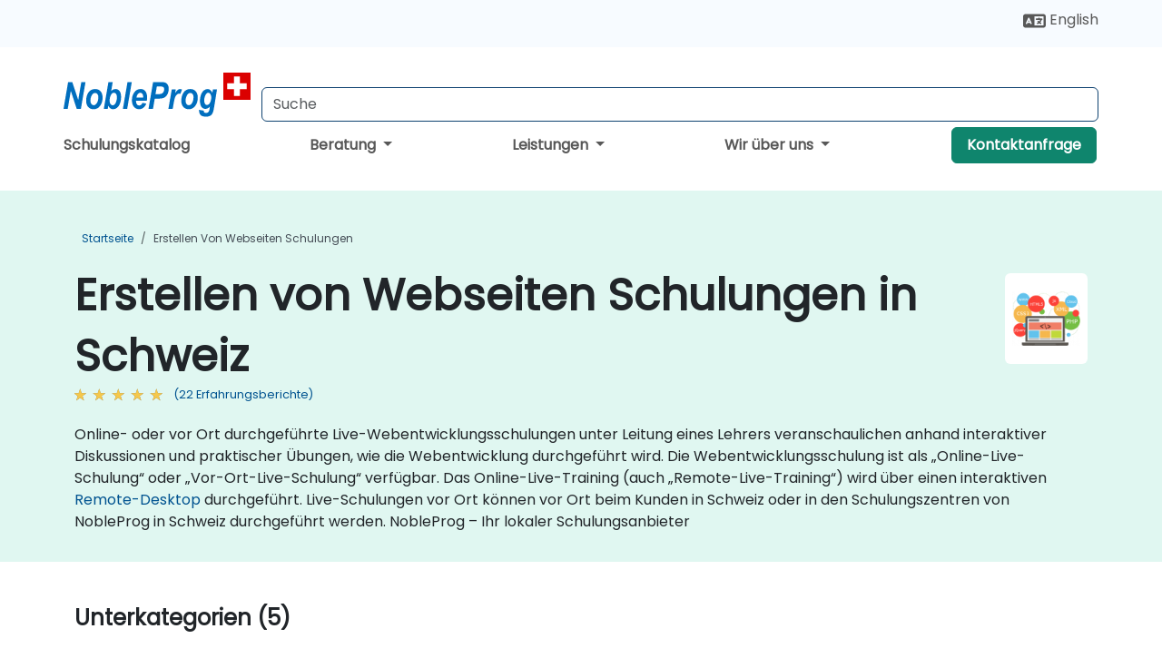

--- FILE ---
content_type: text/html; charset=UTF-8
request_url: https://www.nobleprog.ch/erstellen-von-webseiten-schulungen
body_size: 102146
content:
<!DOCTYPE html>
<html lang="de" translate="no">
<head>
    <meta http-equiv="content-type" content="text/html; charset=utf-8">
    <meta name="viewport" content="width=device-width,initial-scale=1,maximum-scale=5,user-scalable=yes">
    <meta http-equiv="X-UA-Compatible" content="IE=edge">
    <meta name="HandheldFriendly" content="true">
        <link rel="canonical" href="https://www.nobleprog.ch/erstellen-von-webseiten-schulungen">
        <meta name="description" content="Online- oder vor Ort durchgeführte Live-Webentwicklungsschulungen unter Leitung eines Lehrers veranschaulichen anhand interaktiver Diskussionen und praktischer Übungen, wie die Webentwicklung durchgeführt wird. Die Webentwicklungsschulung ist als „Online-Live-Schulung“ oder „Vor-Ort-Live-Schulung“ verfügbar. Das Online-Live-Training (auch „Remote-Live-Training“) wird über einen interaktiven Remote-Desktop durchgeführt. Live-Schulungen vor Ort können vor Ort beim Kunden in Schweiz oder in den Schulungszentren von NobleProg in Schweiz durchgeführt werden. NobleProg – Ihr lokaler Schulungsanbieter">
    <meta property="og:description" content="Online- oder vor Ort durchgeführte Live-Webentwicklungsschulungen unter Leitung eines Lehrers veranschaulichen anhand interaktiver Diskussionen und praktischer">
    <link rel="alternate" href="https://www.nobleprog.ch/erstellen-von-webseiten-schulungen" hreflang="x-default">
<link rel="alternate" href="https://www.nobleprog.ch/erstellen-von-webseiten-schulungen" hreflang="de-ch">
<link rel="alternate" href="https://www.nobleprog.ch/erstellen-von-webseiten-schulungen" hreflang="de">
<link rel="alternate" href="https://www.nobleprog.ch/en/web-development-training" hreflang="en-ch">
<link rel="alternate" href="https://www.nobleprog.ch/en/web-development-training" hreflang="en">

        <meta name="keywords" content="Erstellen von Webseiten Schulung, Erstellen von Webseiten boot camp, Erstellen von Webseiten Abendkurse, Erstellen von Webseiten Wochenendkurse">

    <link rel="preload" href="/npfrontend/nplib/css/poppins2.woff2" as="font" type="font/woff2" crossorigin>
    <link rel="preload" href="/npfrontend/nplib/plugins/fontawesome/webfonts/fa-solid-900-cust.woff2" as="font" type="font/woff2" crossorigin>
    <link rel="preconnect" href="https://piwik.nobleprog.com" crossorigin="anonymous">
    <link rel="preconnect" href="https://lhc.nobleprog.com" crossorigin="anonymous">
    <link rel="preload" href="/npfrontend/nplib/css/bootstrap/bootstrap-cust.min.css" as="style">
    <link rel="preload" href="/npfrontend/nplib/css/all.min.css?np032" as="style" media="screen">
    <link rel="preload" href="/npfrontend/nplib/js/jquery/jquery-4.0.0-beta.2.min.js" as="script">
    <link rel="preload" href="/npfrontend/nplib/js/bootstrap/bootstrap.bundle-cust.min.js" as="script">
    <link rel="preload" href="/npfrontend/nplib/js/custom/main.js?np005" as="script">
    <link rel="preload" href="/npfrontend/nptemplates/topmenu.min.js" as="script">
    <link rel="preload" href="/npfrontend/nplib/np_live_chat/np_live_chat.js" as="script">

    <link rel="preload" href="/npfrontend/nplib/js/custom/np-carousel/np-carousel.min.js" as="script">
    <link rel="preload" href="/npfrontend/nplib/js/custom/np-carousel/np-carousel.min.css" as="style" media="screen">
    <link rel="preload" href="/npfrontend/nplib/js/piwik.js" as="script">
    <title>Erstellen von Webseiten Schulungen in Schweiz</title>

    <link href="/npfrontend/nplib/css/bootstrap/bootstrap-cust.min.css" rel="stylesheet" type="text/css">
    <link href="/npfrontend/nplib/css/all.min.css?np032" rel="stylesheet" type="text/css" media="screen">
    <link href="/npfrontend/nplib/js/custom/np-carousel/np-carousel.min.css" rel='stylesheet' type="text/css" media="screen">

    <!-- Define Javascript Libraries -->
    <script src="/npfrontend/nplib/js/jquery/jquery-4.0.0-beta.2.min.js"></script>
    <script src="/npfrontend/nplib/js/bootstrap/bootstrap.bundle-cust.min.js"></script>
    <script src="/npfrontend/nplib/js/custom/main.js?np005"></script>
    <script src="/npfrontend/nplib/js/custom/np-carousel/np-carousel.min.js"></script>

<!-- Open Graph -->
<meta property="og:title" content="Erstellen von Webseiten Schulungen in Schweiz">
<meta property="og:url" content="https://www.nobleprog.ch/erstellen-von-webseiten-schulungen">
<meta property="og:image" content="https://www.nobleprog.ch/npfrontend/assets/images/opengraph/nobleprog-website.svg">
<meta property="og:type" content="website">
<meta name="author" content="NobleProg">

    <!-- MATOMO START - PIWIK -->
    <script>
        var _paq = _paq || [];
        _paq.push(['enableHeartBeatTimer', 10]);
        var dimensions = {"dimension4":"www.nobleprog.ch"};
        _paq.push(['trackPageView', window.document.title, dimensions]);
        _paq.push(['enableLinkTracking']);
        (function() {
            var u = "//piwik.nobleprog.com/";
            _paq.push(['setTrackerUrl', u + 'piwik.php']);
            _paq.push(['setSiteId', 2]);
            _paq.push(["setDoNotTrack", 1]);
            var d = document,
                g = d.createElement('script'),
                s = d.getElementsByTagName('script')[0];
            g.type = 'text/javascript';
            g.async = true;
            g.defer = true;
            g.src = '/npfrontend/nplib/js/piwik.js';
            s.parentNode.insertBefore(g, s);
        })();
    </script>
    <!-- MATOMO END -->
    
    <!-- JSERR START -->
        <!-- End JSERR -->

    <link rel="icon" type="image/png" href="/favicon.png">
            <script>
            var Backdrop = {"settings":{"livechat":{"language":"\/ger","department":6,"lhc_url":"lhc.nobleprog.com","domain":"https:\/\/www.nobleprog.ch\/"}}};
        </script>
        <script defer src="/npfrontend/nplib/np_live_chat/np_live_chat.js"></script>
    </head>

<body>
    <style>.sales-area-item{color:var(--link-grey);text-decoration:none;text-align:left;} .sales-area-item:hover{color:var(--bs-link-color)}</style>
    <nav id="contact-nav" class="container-fluid">
        <div class="container d-flex align-items-center justify-content-lg-end overflow-hidden" style='column-gap:14px; '>
                        <div id="lang-switch-links2">
                    <a title='Select Site Language' href='/en/web-development-training'><svg height='20px' viewBox='0 0 640 512'><use xlink:href='/npfrontend/assets/icons.svg#icon-lang-switch'></use></svg><span class='d-none d-lg-inline'> English</span></a>               </div>
                        <a id="selected-phone-anchor" class='d-none' href="tel:" rel="nofollow" onclick="return window.innerWidth < 768;" title="Telefonnummer für Kontakt">
                <svg width="18" height="18" viewBox="0 0 24 24"><use xlink:href="/npfrontend/assets/icons.svg#icon-phone"></use></svg>
                                                <span id="selected-phone-anchor-text"></span>
            </a>
            <a href="mailto: ?>" id="selected-email-anchor" class='d-none' title="Kontaktieren Sie uns per E-Mail">
            <svg width="18" height="18" viewBox="0 0 24 24"><use xlink:href="/npfrontend/assets/icons.svg#icon-envelope"></use></svg>
                <span class="np_mail" id='selected-email-anchor-text'></span>
            </a>
            <a class="btn-green btn-contactus d-lg-none" href="/contact-us">Kontaktanfrage</a>

                    </div>
    </nav>
        <script> const language_url = ''; getContactInfo(language_url); </script>

    <div id="choose-country-region" class="container topmenu">
        <nav class="navbar navbar-expand-md">
            <div class='d-flex w-100 justify-content-between'>
                <div class="d-flex align-items-md-end align-items-start flex-column flex-md-row w-100 gap-md-1">
                    <a href="/" title="Erstellen von Webseiten Schulungen in Schweiz" class="d-flex w-md-50">
                        <svg width="206" height="50" viewBox="0 0 206 30">
    <!-- Logotype -->
    <use xlink:href="/npfrontend/assets/icons.svg#logotype" />
    <!-- Flag -->
    <use xlink:href="/npfrontend/assets/icons.svg#flag-ch" x="176" y="-10" />
</svg>                    </a>
                    <form id="searchBarForm" method="GET" action="https://search.nobleprog.com" target="_blank" class="flex-grow-1 w-100 w-md-50" style="padding-left: 12px;">
                        <input type="text" name="q" style="border: 1px solid var(--bg-blue-dark);" autocomplete="on" class="form-control" aria-label="Search Courses" placeholder="Suche" size="10" maxlength="128" required="">
                        <input type="hidden" name="np_site" value="www.nobleprog.ch">
                        <input type="hidden" name="lang" value="de">
                    </form>
                </div>
                <div class="mobile-menu">
                    <button class="navbar-toggler collapsed border-0" type="button" data-bs-toggle="collapse" data-bs-target="#navbarSupportedContent" aria-controls="navbarSupportedContent" aria-expanded="false" aria-label="Toggle navigation">
                        <span class="navbar-toggler-icon"></span>
                        <span class="navbar-toggler-icon"></span>
                        <span class="navbar-toggler-icon"></span>
                    </button>
                </div>
            </div>
            <div class="topmenu-navs collapse navbar-collapse" id="navbarSupportedContent">
                <ul class="nav-tabs navbar-nav" style="align-items: baseline;">
        <li class="col-md-auto menu menu-link lowercase"><a class="d-block" href="/schulungen">Schulungskatalog</a></li>
    <li class="col-md-auto menu dropdown nav-dropdown">
        <a class="dropdown-toggle main-nav-dropdown-toggle" data-bs-toggle="dropdown" href="#">
            Beratung            <b class="caret"></b>
        </a>
        <ul class="dropdown-menu main-nav-dropdown dropdown-index dropdown-menu-end">

                                <li><a class="d-block" href="/consultancy">Unser Ansatz</a></li>
                <li class='list-group-item'>
            <form action='/enquiry-v2?type=consultancy' method='GET'>
                <input type='hidden' name='type' value='consultancy'>
                <button class='btn btn-link text-decoration-none' >Beratungsanfrage</button>
            </form>
        </li>                    <li><a class="d-block" href="/consultancy-catalogue">Beratungskatalog</a></li>
                
        </ul>
    </li>

    <li class="col-md-auto menu dropdown nav-dropdown">
        <a class="dropdown-toggle main-nav-dropdown-toggle" data-bs-toggle="dropdown" href="#">
            Leistungen            <b class="caret"></b>
        </a>
        <ul class="dropdown-menu main-nav-dropdown dropdown-index dropdown-menu-end">

                                <li><a class="d-block" href="/digital-transformation">Digitale Transformation</a></li>
                                    <li><a class="d-block" href="/managed-training-services">Verwaltete Schulungsdienstleistung</a></li>
                                    <li><a class="d-block" href="/instructor-led-online-training-courses">Plattform für Schulungen</a></li>
                                    <li><a class="d-block" href="/corporate-learning-solutions">Lernwege</a></li>
                                    <li class="dropdown dropdown-sub-menu-container dropend">
                        <a class="dropdown-toggle dropdown-toggle-sub-menu" href="#" id="dropdownSubMenu" data-bs-toggle="dropdown">
                            <span class='dropdown-sub-menu-title'>
                                Reskilling                            </span>
                            <b class="caret"></b>
                        </a>
                        <ul class="dropdown-menu dropdown-sub-menu" aria-labelledby="dropdownSubMenu">
                                                            <li><a class="d-block" href="/what-is-reskilling">Was bedeutet Reskilling?</a></li>
                                                            <li><a class="d-block" href="/our-approach">Unser Ansatz</a></li>
                                                            <li><a class="d-block" href="/our-experience">Unsere Erfahrung</a></li>
                                                            <li><a class="d-block" href="/our-bootcamps">Unsere Bootcamps</a></li>
                                                    </ul>
                    </li>
                                <li><a class="d-block" href="/resources">Ressourcen</a></li>
                
        </ul>
    </li>

    <li class="col-md-auto menu dropdown nav-dropdown">
        <a class="dropdown-toggle main-nav-dropdown-toggle" data-bs-toggle="dropdown" href="#">
            Wir über uns            <b class="caret"></b>
        </a>
        <ul class="dropdown-menu main-nav-dropdown dropdown-index dropdown-menu-end">

                                <li><a class="d-block" href="/about-us">Wir über uns</a></li>
                                    <li><a class="d-block" href="/reason-for-existence">Firmenphilosophie</a></li>
                                    <li><a class="d-block" href="/certifications">Partner & Mitgliedschaften</a></li>
                                    <li><a class="d-block" href="/training-methods">Schulungsmethoden</a></li>
                                    <li><a class="d-block" href="/clients-and-references">Kunden</a></li>
                                    <li><a class="d-block" href="/e-certificate">E-Zertifikat</a></li>
                                    <li><a class="d-block" href="/testimonials">Erfahrungsberichte</a></li>
                                    <li><a class="d-block" href="/careers">Karrieren</a></li>
                                    <li><a class="d-block" href="/terms-and-conditions">T&C</a></li>
                                    <li><a class="d-block" href="/faqs">FAQ</a></li>
                
        </ul>
    </li>

    <li class='col-md-auto menu menu-link lowercase d-none d-lg-block'>
        <a class="btn-green btn-contactus" href="/contact-us">Kontaktanfrage</a>
    </li>
    
</ul>

<style>
    .course-catalogue-menu .columns:hover{
        background-color: inherit!important;
    }
.dropdown-sub-menu-container .dropdown-menu {
    display:none;
    margin-top: 0;
}
.dropdown-sub-menu-container:hover>.dropdown-sub-menu {display:block}
.dropdown-sub-menu-container.dropend .dropdown-toggle::after{
    border-top:0.35em solid transparent;
    border-bottom:0.35em solid transparent;
    border-left:0.35em solid
}

@media screen and (min-width: 769px) {
    .dropend:hover>.dropdown-sub-menu {
        position:absolute;
        top:0;
        left:100%
    }
    .dropdown-toggle-sub-menu>span {
        display:inline-block;
        width:90%
    }
}
</style>
<script async src="/npfrontend/nptemplates/topmenu.min.js"></script>            </div>
        </nav>
    </div>

    <!--CONTENT CONTAINER-->
    <main id="content-container">
        <style>
.category-header{display:flex;align-items:center;justify-content:space-between}
.category-header img{
    /* padding-top:2.5rem; */
    padding:.5rem;
    background-color:white;
    border-radius:6px;
    width:100px;height:100px;}
    #overview-text {padding-bottom:1em}
</style>
<div class="category-banner banner-header">
        <div class="container-fluid lightgreen">
        <div class="container main-breadcrumb">
            <div class="row col-md-12">
                    <nav aria-label="breadcrumb">
        <ol class="breadcrumb">
                                <li class="breadcrumb-item">
                        <a href="/">Startseite</a>
                    </li>
                                    <li class="breadcrumb-item active">
                        <a href="/erstellen-von-webseiten-schulungen" class="last-breadcrumb">Erstellen von Webseiten Schulungen</a>
                    </li>
                        </ol>
    </nav>
            </div>
        </div>
    </div>
        <div class="container-fluid lightgreen">
        <div class="container">
            <div class="row">
                <div class="col-md-12">
                    <div class="category-header">
                        <h1 class="category-title" style="margin-bottom:-8px;">Erstellen von Webseiten Schulungen in Schweiz</h1>
                                                    <div class="category-linkbox">
                                <img loading="eager" src="/sites/hitrahr/files/category_images/height35_scale/web-development-training.png" alt="Erstellen von Webseiten Schulungen in Schweiz">                            </div>
                                            </div>
                                                            <a class='category-stars d-inline-block' href="#category-testimonials-list">
                        <div class="ratings">
                            <div class="empty-stars"></div>
                            <div id="category-colored-star" class="full-stars" data-rating="4.8681818181818"></div>
                        </div>
                        <span class="feedback">
                            (22 Erfahrungsberichte)
                        </span>
                    </a>
                                                            <div id="overview-text">
                        <p>Online- oder vor Ort durchgeführte Live-Webentwicklungsschulungen unter Leitung eines Lehrers veranschaulichen anhand interaktiver Diskussionen und praktischer Übungen, wie die Webentwicklung durchgeführt wird. Die Webentwicklungsschulung ist als „Online-Live-Schulung“ oder „Vor-Ort-Live-Schulung“ verfügbar. Das Online-Live-Training (auch „Remote-Live-Training“) wird über einen interaktiven <a href="https://www.dadesktop.com/">Remote-Desktop</a> durchgeführt. Live-Schulungen vor Ort können vor Ort beim Kunden in Schweiz oder in den Schulungszentren von NobleProg in Schweiz durchgeführt werden. NobleProg – Ihr lokaler Schulungsanbieter</p>                    </div>
                </div>
            </div>
        </div>
    </div>
                <div class="container mt-5 mb-4">
            <div class="row">
    <div class="col-md-12">
        <h3>
            Unterkategorien (5)        </h3>
    </div>
</div>
<div class="row">
            <div class="col-xxl-2 col-md-3 col-6 category-linkbox">
            <a class="card card-body upcoming-card" href="/html-schulungen">
                <img loading="lazy" src="/sites/hitrahr/files/category_images/height35_scale/html-training.png" alt="HTML">                <h4 class="mt-2" style="font-size:1rem;">HTML</h4>
            </a>
        </div>
            <div class="col-xxl-2 col-md-3 col-6 category-linkbox">
            <a class="card card-body upcoming-card" href="/css-schulungen">
                <img loading="lazy" src="/sites/hitrahr/files/category_images/height35_scale/css-training.png" alt="CSS">                <h4 class="mt-2" style="font-size:1rem;">CSS</h4>
            </a>
        </div>
            <div class="col-xxl-2 col-md-3 col-6 category-linkbox">
            <a class="card card-body upcoming-card" href="/bootstrap-schulungen">
                <img loading="lazy" src="/sites/hitrahr/files/category_images/height35_scale/bootstrap-training.png" alt="Bootstrap">                <h4 class="mt-2" style="font-size:1rem;">Bootstrap</h4>
            </a>
        </div>
            <div class="col-xxl-2 col-md-3 col-6 category-linkbox">
            <a class="card card-body upcoming-card" href="/owasp-schulungen">
                <img loading="lazy" src="/sites/hitrahr/files/category_images/height35_scale/owasp-training.png" alt="OWASP">                <h4 class="mt-2" style="font-size:1rem;">OWASP</h4>
            </a>
        </div>
            <div class="col-xxl-2 col-md-3 col-6 category-linkbox">
            <a class="card card-body upcoming-card" href="/visual-studio-code-schulungen">
                <img loading="lazy" src="/sites/hitrahr/files/category_images/height35_scale/visual-studio-code-training.png" alt="Visual Studio Code">                <h4 class="mt-2" style="font-size:1rem;">Visual Studio Code</h4>
            </a>
        </div>
    </div>        </div>
    </div>

<div class="container-fluid lightblue pt-4 pb-4">
    <div class="container">
            <div class="row">
        <h3 class="mb-3 mb-sm-4">Erkunden Sie unsere Kurse</h3>
                                    <div class="col-sm-12 col-lg-4 mb-4 cursor-pointer" onclick="location.href='/cc/fsdevrtsn';">
                    <div class="outline-course-box">
                        <a href="/cc/fsdevrtsn" >
                            <h2 class="text-black hover-text-underline elipsis">Full-Stack-Entwicklung mit React, TypeScript, Next.js und modernem Backend</h2>
                        </a>
                        <span class="course-outline-hours">
                            <i class="fa fa-clock"></i>
                            28 Stunden                        </span>
                        <div class="cat-course-desc related">
                            <div role="definition" class="elipsis e4 course-def">
                                <p>
    Dieses von einem Ausbilder geführte Live-Training in Schweiz (online oder vor Ort) richtet sich an fortgeschrittene Entwickler, die vollständige Full-Stack-Anwendungen mit React 19, TypeScript, Next.js, Node.js, Prisma, PostgreSQL und verwandten DevOps-Praktiken erstellen möchten.
</p>
<p>
    Am Ende dieses Trainings werden die Teilnehmer in der Lage sein:
</p>
<ul>
    <li>
        Reaktive und skalierbare Front-End-Anwendungen mit React 19 und TypeScript zu entwickeln.
    </li>
    <li>
        Automatisiertes Testen mit Jest und React Testing Library zu integrieren.
    </li>
    <li>
        RESTful APIs unter Verwendung von Express, JWT und Prisma mit PostgreSQL zu erstellen und zu dokumentieren.
    </li>
    <li>
        Anwendungen mit Git und DevOps-Pipelines bereitzustellen.
    </li>
    <li>
        Die Rolle von Data Warehouses, Data Lakes und KI-Integration in modernen Webökosystemen zu verstehen.
    </li>
</ul>                            </div>
                            <div class='hover-text-underline' style='color:var(--bs-link-color);'> Mehr Informationen...</div>
                        </div>
                    </div>
                </div>
        <script type="application/ld+json">{
    "@context": "http://schema.org",
    "@type": "Course",
    "courseCode": "fsdevrtsn",
    "name": "Full-Stack-Entwicklung mit React, TypeScript, Next.js und modernem Backend",
    "description": "\r    Dieses von einem Ausbilder gef\u00fchrte Live-Training ...",
    "provider": {
        "@type": "Organization",
        "name": "NobleProg"
    },
    "offers": {
        "@type": "Offer",
        "category": "Paid"
    },
    "hasCourseInstance": {
        "@type": "CourseInstance",
        "courseMode": "Onsite",
        "courseWorkload": "PT28H"
    }
}</script>                <div class="col-sm-12 col-lg-4 mb-4 cursor-pointer" onclick="location.href='/cc/febedev';">
                    <div class="outline-course-box">
                        <a href="/cc/febedev" >
                            <h2 class="text-black hover-text-underline elipsis">FrontEnd- und BackEnd-Entwicklung für IT-Systeme</h2>
                        </a>
                        <span class="course-outline-hours">
                            <i class="fa fa-clock"></i>
                            40 Stunden                        </span>
                        <div class="cat-course-desc related">
                            <div role="definition" class="elipsis e4 course-def">
                                <p>FrontEnd- und BackEnd-Entwicklung ist die Praxis, die benutzerseitigen und serverseitigen Komponenten von Webanwendungen zu erstellen, um Funktionalität, Benutzerfreundlichkeit und Wartbarkeit sicherzustellen.</p><p>Dieses von einem Dozenten geleitete Live-Training (online oder vor Ort) richtet sich an fortgeschrittene Entwickler und IT-Professionals, die umfassendes Wissen über die Entwicklung von Webanwendungen von FrontEnd bis BackEnd erwerben möchten.</p><p>Am Ende dieses Trainings werden die Teilnehmer in der Lage sein:</p><ul><li>Responsive Web-Oberflächen zu entwerfen und zu erstellen.</li><li>Serverseitige Logik und Datenverwaltung umzusetzen.</li><li>FrontEnd- und BackEnd-Komponenten effektiv zu integrieren.</li><li>Moderne Tools und Frameworks zur Optimierung der Entwicklung zu nutzen.</li></ul><p><strong>Kursformat</strong></p><ul><li>Interaktive Vorlesung und Diskussion.</li><li>Viele Übungen und Praxisübungen.</li><li>Hands-on-Implementierung in einer Live-Lab-Umgebung.</li></ul><p><strong>Anpassungsoptionen des Kurses</strong></p><ul><li>Für eine angepasste Schulung zu diesem Kurs kontaktieren Sie uns, um die Anordnung vorzunehmen.</li></ul>                            </div>
                            <div class='hover-text-underline' style='color:var(--bs-link-color);'> Mehr Informationen...</div>
                        </div>
                    </div>
                </div>
        <script type="application/ld+json">{
    "@context": "http://schema.org",
    "@type": "Course",
    "courseCode": "febedev",
    "name": "FrontEnd- und BackEnd-Entwicklung f\u00fcr IT-Systeme",
    "description": "FrontEnd- und BackEnd-Entwicklung ist die Praxis, die be...",
    "provider": {
        "@type": "Organization",
        "name": "NobleProg"
    },
    "offers": {
        "@type": "Offer",
        "category": "Paid"
    },
    "hasCourseInstance": {
        "@type": "CourseInstance",
        "courseMode": "Onsite",
        "courseWorkload": "PT40H"
    }
}</script>                <div class="col-sm-12 col-lg-4 mb-4 cursor-pointer" onclick="location.href='/cc/fsdawscloud9';">
                    <div class="outline-course-box">
                        <a href="/cc/fsdawscloud9" >
                            <h2 class="text-black hover-text-underline elipsis">Full-Stack Entwicklung mit AWS Cloud9</h2>
                        </a>
                        <span class="course-outline-hours">
                            <i class="fa fa-clock"></i>
                            35 Stunden                        </span>
                        <div class="cat-course-desc related">
                            <div role="definition" class="elipsis e4 course-def">
                                <p>    Diese von einem Trainer geleitete, live-Trainingssitzung in Schweiz (online oder vor Ort) richtet sich an fortgeschrittene Full-Stack-Entwickler, die AWS Cloud9 nutzen möchten, um ihre Entwicklungsabläufe zu optimieren.</p><p>    Am Ende dieses Trainings werden die Teilnehmer folgendes können:</p><ul>    <li>        AWS Cloud9 für die Full-Stack-Entwicklung einrichten und konfigurieren.    </li>    <li>        Frontend-Anwendungen mit Cloud9 entwickeln und debuggen.    </li>    <li>        Backend-Dienste mit AWS Cloud9 erstellen und bereitstellen.    </li>    <li>        Cloud9 mit AWS-Services für fortgeschrittene Bereitstellungen integrieren.    </li>    <li>        In einer cloudbasierten Entwicklungsgebung mit Teammitgliedern zusammenarbeiten.    </li></ul>                            </div>
                            <div class='hover-text-underline' style='color:var(--bs-link-color);'> Mehr Informationen...</div>
                        </div>
                    </div>
                </div>
        <script type="application/ld+json">{
    "@context": "http://schema.org",
    "@type": "Course",
    "courseCode": "fsdawscloud9",
    "name": "Full-Stack Entwicklung mit AWS Cloud9",
    "description": "    Diese von einem Trainer geleitete, live-Trainingssit...",
    "provider": {
        "@type": "Organization",
        "name": "NobleProg"
    },
    "offers": {
        "@type": "Offer",
        "category": "Paid"
    },
    "hasCourseInstance": {
        "@type": "CourseInstance",
        "courseMode": "Onsite",
        "courseWorkload": "PT35H"
    }
}</script>                <div class="col-sm-12 col-lg-4 mb-4 cursor-pointer" onclick="location.href='/cc/wada';">
                    <div class="outline-course-box">
                        <a href="/cc/wada" >
                            <h2 class="text-black hover-text-underline elipsis">Webanwendungsentwicklung (Fortgeschrittenes Niveau)</h2>
                        </a>
                        <span class="course-outline-hours">
                            <i class="fa fa-clock"></i>
                            28 Stunden                        </span>
                        <div class="cat-course-desc related">
                            <div role="definition" class="elipsis e4 course-def">
                                <p>
    Diese von einem Trainer geleitete, live-Schulung in Schweiz (online oder vor Ort) richtet sich an fortgeschrittene Webentwickler, die komplexe Webanwendungen mit fortschrittlichen Werkzeugen und Praktiken entwerfen, erstellen und bereitstellen möchten.
</p>
<p>
    Am Ende dieser Schulung werden die Teilnehmer in der Lage sein:
</p>
<ul>
    <li>
        Skalierbare Webarchitekturen mit fortschrittlichen Front-End- und Back-End-Mustern zu entwerfen.
    </li>
    <li>
        Mit modernen Frameworks wie React, Angular oder Vue zu arbeiten.
    </li>
    <li>
        Sichere und robuste APIs mit Node.js, Django oder PHP zu erstellen.
    </li>
    <li>
        Docker, CI/CD und cloud-native Tools für die Bereitstellung zu verwenden.
    </li>
    <li>
        Sich mit aufkommenden Technologien wie PWAs, Serverless und WebAssembly auseinanderzusetzen.
    </li>
</ul>                            </div>
                            <div class='hover-text-underline' style='color:var(--bs-link-color);'> Mehr Informationen...</div>
                        </div>
                    </div>
                </div>
        <script type="application/ld+json">{
    "@context": "http://schema.org",
    "@type": "Course",
    "courseCode": "wada",
    "name": "Webanwendungsentwicklung (Fortgeschrittenes Niveau)",
    "description": "\r    Diese von einem Trainer geleitete, live-Schulung i...",
    "provider": {
        "@type": "Organization",
        "name": "NobleProg"
    },
    "offers": {
        "@type": "Offer",
        "category": "Paid"
    },
    "hasCourseInstance": {
        "@type": "CourseInstance",
        "courseMode": "Onsite",
        "courseWorkload": "PT28H"
    }
}</script>                <div class="col-sm-12 col-lg-4 mb-4 cursor-pointer" onclick="location.href='/cc/wfepu';">
                    <div class="outline-course-box">
                        <a href="/cc/wfepu" >
                            <h2 class="text-black hover-text-underline elipsis">Web-Frontend und Paketaktualisierungen</h2>
                        </a>
                        <span class="course-outline-hours">
                            <i class="fa fa-clock"></i>
                            14 Stunden                        </span>
                        <div class="cat-course-desc related">
                            <div role="definition" class="elipsis e4 course-def">
                                <p>Diese von einem Trainer geleitete Live-Schulung in Schweiz (online oder vor Ort) richtet sich an Anfänger und fortgeschrittene Entwickler, die ihre Fähigkeiten bei der Aktualisierung von Front-End-Paketen, der effektiven Verwaltung von Abhängigkeiten und der Integration der neuesten Tools und Funktionen in Webprojekte verbessern möchten.</p><p>Am Ende dieses Kurses werden die Teilnehmer in der Lage sein</p><ul><li>Die Bedeutung von Paketaktualisierungen und Abhängigkeitsmanagement in Webprojekten zu verstehen.</li><li>Front-End-Pakete mit npm und Yarn aktualisieren und verwalten.</li><li>Kompatibilitätsprobleme anzugehen und Konflikte bei Updates zu lösen.</li><li>Moderne Frontend-Tools und -Frameworks nutzen, um Arbeitsabläufe zu optimieren.</li><li>Implementierung von Best Practices für die Wartung von Frontend-Projekten und Versionskontrolle.</li></ul>                            </div>
                            <div class='hover-text-underline' style='color:var(--bs-link-color);'> Mehr Informationen...</div>
                        </div>
                    </div>
                </div>
        <script type="application/ld+json">{
    "@context": "http://schema.org",
    "@type": "Course",
    "courseCode": "wfepu",
    "name": "Web-Frontend und Paketaktualisierungen",
    "description": "Diese von einem Trainer geleitete Live-Schulung in Schwe...",
    "provider": {
        "@type": "Organization",
        "name": "NobleProg"
    },
    "offers": {
        "@type": "Offer",
        "category": "Paid"
    },
    "hasCourseInstance": {
        "@type": "CourseInstance",
        "courseMode": "Onsite",
        "courseWorkload": "PT14H"
    }
}</script>                <div class="col-sm-12 col-lg-4 mb-4 cursor-pointer" onclick="location.href='/cc/owaspgenaisecurity';">
                    <div class="outline-course-box">
                        <a href="/cc/owaspgenaisecurity" >
                            <h2 class="text-black hover-text-underline elipsis">OWASP GenAI Security</h2>
                        </a>
                        <span class="course-outline-hours">
                            <i class="fa fa-clock"></i>
                            14 Stunden                        </span>
                        <div class="cat-course-desc related">
                            <div role="definition" class="elipsis e4 course-def">
                                <p>
    Basierend auf den neuesten OWASP GenAI Security Project-Richtlinien lernen Teilnehmer, AI-spezifische Bedrohungen zu identifizieren, zu bewerten und abzumildern, indem sie hands-on Übungen und reale Szenarien durchführen.
</p>                            </div>
                            <div class='hover-text-underline' style='color:var(--bs-link-color);'> Mehr Informationen...</div>
                        </div>
                    </div>
                </div>
        <script type="application/ld+json">{
    "@context": "http://schema.org",
    "@type": "Course",
    "courseCode": "owaspgenaisecurity",
    "name": "OWASP GenAI Security",
    "description": "\r    Basierend auf den neuesten OWASP GenAI Security Pr...",
    "provider": {
        "@type": "Organization",
        "name": "NobleProg"
    },
    "offers": {
        "@type": "Offer",
        "category": "Paid"
    },
    "hasCourseInstance": {
        "@type": "CourseInstance",
        "courseMode": "Onsite",
        "courseWorkload": "PT14H"
    }
}</script>                <div class="col-sm-12 col-lg-4 mb-4 cursor-pointer" onclick="location.href='/cc/springwebflux';">
                    <div class="outline-course-box">
                        <a href="/cc/springwebflux" >
                            <h2 class="text-black hover-text-underline elipsis">Spring WebFlux: Reactive Programming für skalierbare Webanwendungen
</h2>
                        </a>
                        <span class="course-outline-hours">
                            <i class="fa fa-clock"></i>
                            35 Stunden                        </span>
                        <div class="cat-course-desc related">
                            <div role="definition" class="elipsis e4 course-def">
                                <p>    Spring WebFlux ist ein reaktives Programmiermodul innerhalb des Spring Frameworks, das für die Erstellung nicht blockierender, ereignisgesteuerter Webanwendungen entwickelt wurde.</p><p>    Diese von einem Dozenten geleitete Live-Schulung (online oder vor Ort) richtet sich an Java-Entwickler mit Anfänger- bis Fortgeschrittenenkenntnissen, die skalierbare und reaktive Anwendungen mit Spring WebFlux erstellen möchten.</p><p>    Am Ende dieser Schulung werden die Teilnehmer in der Lage sein:</p><ul>    <li>        Die Grundlagen des reaktiven Programmierens mit Project Reactor zu verstehen.    </li>    <li>        Nicht blockierende RESTful APIs mit Spring WebFlux zu erstellen und zu testen.    </li>    <li>        WebFlux mit Datenbanken und externen Diensten zu integrieren.    </li>    <li>        Reaktive Muster auf reale Anwendungsszenarien anzuwenden.    </li></ul><p>    <strong>Kursformat</strong></p><ul>    <li>        Interaktiver Vortrag und Diskussion.    </li>    <li>        Viel Übung und Praxis.    </li>    <li>        Handson-Implementierung in einer Live-Lab-Umgebung.    </li></ul><p>    <strong>Kursanpassungsoptionen</strong></p><ul>    <li>        Für eine angepasste Schulung für diesen Kurs kontaktieren Sie uns bitte, um die Anforderungen abzuklären.    </li></ul>                            </div>
                            <div class='hover-text-underline' style='color:var(--bs-link-color);'> Mehr Informationen...</div>
                        </div>
                    </div>
                </div>
        <script type="application/ld+json">{
    "@context": "http://schema.org",
    "@type": "Course",
    "courseCode": "springwebflux",
    "name": "Spring WebFlux: Reactive Programming f\u00fcr skalierbare Webanwendungen\n",
    "description": "    Spring WebFlux ist ein reaktives Programmiermodul in...",
    "provider": {
        "@type": "Organization",
        "name": "NobleProg"
    },
    "offers": {
        "@type": "Offer",
        "category": "Paid"
    },
    "hasCourseInstance": {
        "@type": "CourseInstance",
        "courseMode": "Onsite",
        "courseWorkload": "PT35H"
    }
}</script>                <div class="col-sm-12 col-lg-4 mb-4 cursor-pointer" onclick="location.href='/cc/typescriptfsd';">
                    <div class="outline-course-box">
                        <a href="/cc/typescriptfsd" >
                            <h2 class="text-black hover-text-underline elipsis">JavaScript mit TypeScript und Full-Stack Development
</h2>
                        </a>
                        <span class="course-outline-hours">
                            <i class="fa fa-clock"></i>
                            35 Stunden                        </span>
                        <div class="cat-course-desc related">
                            <div role="definition" class="elipsis e4 course-def">
                                <p>JavaScript ist eine dynamische, hochwertige Programmiersprache, die weitgehend in der Entwicklung für Web-, Mobil- und Desktopanwendungen eingesetzt wird. Mit dem Aufstieg moderner Frameworks und TypeScript hat sich JavaScript zum Eckpfeiler des full-stack-Anwendungsentwicklens entwickelt.</p><p>Diese von einem Dozenten durchgeführte Live-Ausbildung (online oder vor Ort) richtet sich an Entwickler mit Anfänger- bis Mittelstufenkenntnissen, die JavaScript, TypeScript und full-stack Entwicklung unter Nutzung moderner Werkzeuge und Verfahren meistern möchten.</p><p>Am Ende dieser Ausbildung werden die Teilnehmer in der Lage sein:</p><ul><li>Klare und moderne JavaScript und TypeScript-Code zu schreiben.</li><li>Mit React interaktive Front-End-Anwendungen aufzubauen.</li><li>Skalierbare Back-End-APIs unter Verwendung von Node.js und Express zu entwickeln.</li><li>Mithilfe von Electron Desktopanwendungen zu erstellen.</li><li>Vollständige full-stack-Anwendungen zu testen, zu dokumentieren und einzurichten.</li></ul><p><strong>Format der Ausbildung</strong></p><ul><li>Interaktive Vorlesung und Diskussion.</li><li>Viele Übungen und Praxis.</li><li>Händische Implementierung in einer live-Lab-Umgebung.</li></ul><p><strong>Anpassungsoptionen der Ausbildung</strong></p><ul><li>Um eine angepasste Ausbildung für diesen Kurs zu beantragen, kontaktieren Sie uns bitte zur Abstimmung.</li></ul>                            </div>
                            <div class='hover-text-underline' style='color:var(--bs-link-color);'> Mehr Informationen...</div>
                        </div>
                    </div>
                </div>
        <script type="application/ld+json">{
    "@context": "http://schema.org",
    "@type": "Course",
    "courseCode": "typescriptfsd",
    "name": "JavaScript mit TypeScript und Full-Stack Development\n",
    "description": "JavaScript ist eine dynamische, hochwertige Programmiers...",
    "provider": {
        "@type": "Organization",
        "name": "NobleProg"
    },
    "offers": {
        "@type": "Offer",
        "category": "Paid"
    },
    "hasCourseInstance": {
        "@type": "CourseInstance",
        "courseMode": "Onsite",
        "courseWorkload": "PT35H"
    }
}</script>                <div class="col-sm-12 col-lg-4 mb-4 cursor-pointer" onclick="location.href='/cc/vscode';">
                    <div class="outline-course-box">
                        <a href="/cc/vscode" >
                            <h2 class="text-black hover-text-underline elipsis">Visual Studio Code</h2>
                        </a>
                        <span class="course-outline-hours">
                            <i class="fa fa-clock"></i>
                            14 Stunden                        </span>
                        <div class="cat-course-desc related">
                            <div role="definition" class="elipsis e4 course-def">
                                <p>Diese von einem Trainer geleitete Live-Schulung in Schweiz (online oder vor Ort) richtet sich an Anfänger und fortgeschrittene Entwickler, die Codes mit VS Code bearbeiten möchten.</p><p>Am Ende dieser Schulung werden die Teilnehmer in der Lage sein:</p><ul><li>Sich mit der VS Code-Oberfläche vertraut machen.</li><li>Arbeitsbereiche in VS Code effektiv zu nutzen.</li><li>VS Code-Tastaturkürzel und -Einstellungen zu verwalten.</li><li>Lernen, wie man verschiedene Programmiersprachen in VS Code verwendet.</li></ul>                            </div>
                            <div class='hover-text-underline' style='color:var(--bs-link-color);'> Mehr Informationen...</div>
                        </div>
                    </div>
                </div>
        <script type="application/ld+json">{
    "@context": "http://schema.org",
    "@type": "Course",
    "courseCode": "vscode",
    "name": "Visual Studio Code",
    "description": "Diese von einem Trainer geleitete Live-Schulung in Schwe...",
    "provider": {
        "@type": "Organization",
        "name": "NobleProg"
    },
    "offers": {
        "@type": "Offer",
        "category": "Paid"
    },
    "hasCourseInstance": {
        "@type": "CourseInstance",
        "courseMode": "Onsite",
        "courseWorkload": "PT14H"
    }
}</script>                <div class="col-sm-12 col-lg-4 mb-4 cursor-pointer" onclick="location.href='/cc/wadb';">
                    <div class="outline-course-box">
                        <a href="/cc/wadb" >
                            <h2 class="text-black hover-text-underline elipsis">Web Application Development (Grundlevel)</h2>
                        </a>
                        <span class="course-outline-hours">
                            <i class="fa fa-clock"></i>
                            28 Stunden                        </span>
                        <div class="cat-course-desc related">
                            <div role="definition" class="elipsis e4 course-def">
                                <p>
    Diese von einem Ausbilder geleitete, live-Training in Schweiz (online oder vor Ort) richtet sich an Einsteiger, die funktionale und interaktive Websites mit grundlegenden Webtechnologien erstellen möchten.
</p>
<p>
    Am Ende dieses Trainings werden die Teilnehmer in der Lage sein:
</p>
<ul>
    <li>
        Zu verstehen, wie das World Wide Web funktioniert (Client-Server-Architektur, URLs, Browser).
    </li>
    <li>
        Strukturierte Webseiten mit HTML5 zu erstellen.
    </li>
    <li>
        Webseiten mit CSS optisch zu gestalten und zu verbessern.
    </li>
    <li>
        Interaktivität und Logik mit JavaScript hinzuzufügen.
    </li>
    <li>
        Das DOM zu manipulieren, um auf Benutzerereignisse zu reagieren.
    </li>
</ul>                            </div>
                            <div class='hover-text-underline' style='color:var(--bs-link-color);'> Mehr Informationen...</div>
                        </div>
                    </div>
                </div>
        <script type="application/ld+json">{
    "@context": "http://schema.org",
    "@type": "Course",
    "courseCode": "wadb",
    "name": "Web Application Development (Grundlevel)",
    "description": "\r    Diese von einem Ausbilder geleitete, live-Training...",
    "provider": {
        "@type": "Organization",
        "name": "NobleProg"
    },
    "offers": {
        "@type": "Offer",
        "category": "Paid"
    },
    "hasCourseInstance": {
        "@type": "CourseInstance",
        "courseMode": "Onsite",
        "courseWorkload": "PT28H"
    }
}</script>                <div class="col-sm-12 col-lg-4 mb-4 cursor-pointer" onclick="location.href='/cc/webrtc';">
                    <div class="outline-course-box">
                        <a href="/cc/webrtc" >
                            <h2 class="text-black hover-text-underline elipsis">WebRTC Grundlagen</h2>
                        </a>
                        <span class="course-outline-hours">
                            <i class="fa fa-clock"></i>
                            7 Stunden                        </span>
                        <div class="cat-course-desc related">
                            <div role="definition" class="elipsis e4 course-def">
                                <p>Diese von einem Trainer geleitete Live-Schulung in Schweiz (online oder vor Ort) richtet sich an Webentwickler und alle, die daran interessiert sind, WebRTC zu erlernen und zu nutzen, um Anwendungen mit Sprach-, Video- und Datenaustausch unter Verwendung der WebRTC-API zu erstellen.</p><p>Am Ende dieser Schulung werden die Teilnehmer in der Lage sein:</p><ul><li>Die Elemente und Möglichkeiten von WebRTC kennenlernen.</li><li>Einfache JavaScript-APIs verwenden, um Sprach-, Video- und Datenaustausch über eine Peer-to-Peer-Verbindung einzubinden.</li><li>Einfache Anwendungen mit WebRTC-API zu erstellen.</li></ul>                            </div>
                            <div class='hover-text-underline' style='color:var(--bs-link-color);'> Mehr Informationen...</div>
                        </div>
                    </div>
                </div>
        <script type="application/ld+json">{
    "@context": "http://schema.org",
    "@type": "Course",
    "courseCode": "webrtc",
    "name": "WebRTC Grundlagen",
    "description": "Diese von einem Trainer geleitete Live-Schulung in Schwe...",
    "provider": {
        "@type": "Organization",
        "name": "NobleProg"
    },
    "offers": {
        "@type": "Offer",
        "category": "Paid"
    },
    "hasCourseInstance": {
        "@type": "CourseInstance",
        "courseMode": "Onsite",
        "courseWorkload": "PT7H"
    }
}</script>                <div class="col-sm-12 col-lg-4 mb-4 cursor-pointer" onclick="location.href='/cc/pythonprog';">
                    <div class="outline-course-box">
                        <a href="/cc/pythonprog" >
                            <h2 class="text-black hover-text-underline elipsis">Python Programmierung</h2>
                        </a>
                        <span class="course-outline-hours">
                            <i class="fa fa-clock"></i>
                            28 Stunden                        </span>
                        <div class="cat-course-desc related">
                            <div role="definition" class="elipsis e4 course-def">
                                <p>In diesem Kurs können Sie die Programmiersprache Python erlernen. Der Schwerpunkt des Kurses liegt dabei auf den Grundlagen der Sprache und zentralen Programmbibliotheken. Der Kurs besteht zur Hälfte aus Theorie, zur Hälfte aus praktischen Übungen. Er ist sowohl für Programmierer als auch Nichtprogrammierer geeignet.</p>                            </div>
                            <div class='hover-text-underline' style='color:var(--bs-link-color);'> Mehr Informationen...</div>
                        </div>
                    </div>
                </div>
        <script type="application/ld+json">{
    "@context": "http://schema.org",
    "@type": "Course",
    "courseCode": "pythonprog",
    "name": "Python Programmierung",
    "description": "In diesem Kurs k\u00f6nnen Sie die Programmiersprache Python ...",
    "provider": {
        "@type": "Organization",
        "name": "NobleProg"
    },
    "offers": {
        "@type": "Offer",
        "category": "Paid"
    },
    "hasCourseInstance": {
        "@type": "CourseInstance",
        "courseMode": "Onsite",
        "courseWorkload": "PT28H"
    }
}</script>                <div class="col-sm-12 col-lg-4 mb-4 cursor-pointer" onclick="location.href='/cc/3049';">
                    <div class="outline-course-box">
                        <a href="/cc/3049" >
                            <h2 class="text-black hover-text-underline elipsis">Erstellen von Webseiten mit HTML
</h2>
                        </a>
                        <span class="course-outline-hours">
                            <i class="fa fa-clock"></i>
                            21 Stunden                        </span>
                        <div class="cat-course-desc related">
                            <div role="definition" class="elipsis e4 course-def">
                                <p>Die Kursteilnehmer lernen, wie man eine Webseite gemäß den Standards erstellt und erfahren die Geheimnisse von HTML / XHTML und CSS. Sie werden in der Lage sein, eine Seite auf dem Server zu veröffentlichen und sie den Verzeichnissen und Suchmaschinen hinzuzufügen. Jeder Teilnehmer erhält außerdem eine einfach zu verwendende Anleitung, die vom Kursautor erstellt wurde, was das Wiederholen und Praktische Anwendung des Erlearneden erleichtert.</p>                            </div>
                            <div class='hover-text-underline' style='color:var(--bs-link-color);'> Mehr Informationen...</div>
                        </div>
                    </div>
                </div>
        <script type="application/ld+json">{
    "@context": "http://schema.org",
    "@type": "Course",
    "courseCode": "3049",
    "name": "Erstellen von Webseiten mit HTML\n",
    "description": "Die Kursteilnehmer lernen, wie man eine Webseite gem\u00e4\u00df d...",
    "provider": {
        "@type": "Organization",
        "name": "NobleProg"
    },
    "offers": {
        "@type": "Offer",
        "category": "Paid"
    },
    "hasCourseInstance": {
        "@type": "CourseInstance",
        "courseMode": "Onsite",
        "courseWorkload": "PT21H"
    }
}</script>                <div class="col-sm-12 col-lg-4 mb-4 cursor-pointer" onclick="location.href='/cc/3096';">
                    <div class="outline-course-box">
                        <a href="/cc/3096" >
                            <h2 class="text-black hover-text-underline elipsis">Erstellen und Managen von Webseiten</h2>
                        </a>
                        <span class="course-outline-hours">
                            <i class="fa fa-clock"></i>
                            35 Stunden                        </span>
                        <div class="cat-course-desc related">
                            <div role="definition" class="elipsis e4 course-def">
                                <p>Das Trainingsprogramm bereitet Sie für einen professionellen Webdesigner vor (Occasion Code: 213202 für Standards of Professional Qualifications) in Bezug auf "HTML und CSS im Webdesign" und umfasst ein Programmierungsproblem mit JavaScript und PHP Sprache.</p><p>

Das folgende Programm vermutet, dass der Teilnehmer in der Lage sein wird, Websites mit HTML 4.0 und Cascading Style Sheets 2.0 zu entwerfen und zu erstellen. Bei der Erstellung einer Website verwenden Sie die HTML Tags, um Text, Grafiken, Tabellen und interaktive Formen auf der Webseite zu platzieren, sowie Links zu anderen Webseiten und Webseiten. Mit Cascading Style Sheets 2.0 werden Sie Web-Inhalte nach Kundenanforderungen formatieren.</p><p>

Kurs Absolventen können Arbeit in Service-Unternehmen, die in Web-Design beteiligt sind, suchen oder Konsultationsdienst beginnen. Das Trainingsprogramm umfasst die Probleme der Erstellung von Webseiten mit HTML und CSS.</p>                            </div>
                            <div class='hover-text-underline' style='color:var(--bs-link-color);'> Mehr Informationen...</div>
                        </div>
                    </div>
                </div>
        <script type="application/ld+json">{
    "@context": "http://schema.org",
    "@type": "Course",
    "courseCode": "3096",
    "name": "Erstellen und Managen von Webseiten",
    "description": "Das Trainingsprogramm bereitet Sie f\u00fcr einen professione...",
    "provider": {
        "@type": "Organization",
        "name": "NobleProg"
    },
    "offers": {
        "@type": "Offer",
        "category": "Paid"
    },
    "hasCourseInstance": {
        "@type": "CourseInstance",
        "courseMode": "Onsite",
        "courseWorkload": "PT35H"
    }
}</script>                <div class="col-sm-12 col-lg-4 mb-4 cursor-pointer" onclick="location.href='/cc/advphp';">
                    <div class="outline-course-box">
                        <a href="/cc/advphp" >
                            <h2 class="text-black hover-text-underline elipsis">Advanced PHP Programming</h2>
                        </a>
                        <span class="course-outline-hours">
                            <i class="fa fa-clock"></i>
                            35 Stunden                        </span>
                        <div class="cat-course-desc related">
                            <div role="definition" class="elipsis e4 course-def">
                                <p>In diesem von einem Dozenten angeführten Live-Training in Schweiz lernen die Teilnehmer fortgeschrittene PHP-Programmierwerkzeuge und -techniken anzuwenden.</p><p>Am Ende dieses Trainings werden die Teilnehmer in der Lage sein:</p><ul>
	<li>Fortgeschrittene Konzepte des PHP-Programmierens zu erlernen.</li>
	<li>Konsistenz herzustellen und fortgeschrittene Probleme mit PHP-Programmierung zu lösen.</li>
	<li>Weitere Möglichkeiten zur Erstellung flexiblerer Software mit PHP zu erkunden.</li>
</ul>                            </div>
                            <div class='hover-text-underline' style='color:var(--bs-link-color);'> Mehr Informationen...</div>
                        </div>
                    </div>
                </div>
        <script type="application/ld+json">{
    "@context": "http://schema.org",
    "@type": "Course",
    "courseCode": "advphp",
    "name": "Advanced PHP Programming",
    "description": "In diesem von einem Dozenten angef\u00fchrten Live-Training i...",
    "provider": {
        "@type": "Organization",
        "name": "NobleProg"
    },
    "offers": {
        "@type": "Offer",
        "category": "Paid"
    },
    "hasCourseInstance": {
        "@type": "CourseInstance",
        "courseMode": "Onsite",
        "courseWorkload": "PT35H"
    }
}</script>                <div class="col-sm-12 col-lg-4 mb-4 cursor-pointer" onclick="location.href='/cc/advtypscript';">
                    <div class="outline-course-box">
                        <a href="/cc/advtypscript" >
                            <h2 class="text-black hover-text-underline elipsis">Fortgeschrittene TypeScript</h2>
                        </a>
                        <span class="course-outline-hours">
                            <i class="fa fa-clock"></i>
                            7 Stunden                        </span>
                        <div class="cat-course-desc related">
                            <div role="definition" class="elipsis e4 course-def">
                                <p>Dieses von einem Trainer geleitete Live-Training in Schweiz (online oder vor Ort) richtet sich an Entwickler, die fortgeschrittene TypeScript-Funktionen nutzen möchten, um JavaScript-Anwendungen zu erstellen und aufzubauen.</p><p>Am Ende dieses Trainings werden die Teilnehmer in der Lage sein:</p><ul>
	<li>Ihre Entwicklungsumgebung einzurichten, um TypeScript- und Node.js-Anwendungen zu entwickeln.</li>
	<li>Von den fortgeschrittenen Funktionen von TypeScript zu profitieren, um sauberen, ausdrucksstarken Code mit weniger Fehlern zu schreiben.</li>
	<li>Webpack mit TypeScript zu konfigurieren und zu verwenden, um komplexe Frontend-UIs aufzubauen.</li>
	<li>Benutzerdefinierte Datentypen (Union, Intersection, Tuple Types usw.) zu verwenden, um vorhandene generische Typen zu erweitern.</li>
	<li>Asynchrone Code-Muster und APIs zur Fehlerbehandlung und Validierung von Antworten zu implementieren.</li>
	<li> TypeScript- und Node.js-Anwendungen in Produktionsumgebungen (AWS EC2, Heroku usw.) bereitzustellen.</li>
</ul>                            </div>
                            <div class='hover-text-underline' style='color:var(--bs-link-color);'> Mehr Informationen...</div>
                        </div>
                    </div>
                </div>
        <script type="application/ld+json">{
    "@context": "http://schema.org",
    "@type": "Course",
    "courseCode": "advtypscript",
    "name": "Fortgeschrittene TypeScript",
    "description": "Dieses von einem Trainer geleitete Live-Training in Schw...",
    "provider": {
        "@type": "Organization",
        "name": "NobleProg"
    },
    "offers": {
        "@type": "Offer",
        "category": "Paid"
    },
    "hasCourseInstance": {
        "@type": "CourseInstance",
        "courseMode": "Onsite",
        "courseWorkload": "PT7H"
    }
}</script>                <div class="col-sm-12 col-lg-4 mb-4 cursor-pointer" onclick="location.href='/cc/btstrp';">
                    <div class="outline-course-box">
                        <a href="/cc/btstrp" >
                            <h2 class="text-black hover-text-underline elipsis">Bootstrap für Webentwickler
</h2>
                        </a>
                        <span class="course-outline-hours">
                            <i class="fa fa-clock"></i>
                            14 Stunden                        </span>
                        <div class="cat-course-desc related">
                            <div role="definition" class="elipsis e4 course-def">
                                <p>Bootstrap ist das beliebteste HTML, CSS und JS-Framework für die Entwicklung responsiver, mobiler Projekte im Web.</p><p><strong>Zielgruppe</strong></p><p>Dieser Kurs richtet sich an Webentwickler, die Bootstrap in ihren Projekten einsetzen möchten.</p>                            </div>
                            <div class='hover-text-underline' style='color:var(--bs-link-color);'> Mehr Informationen...</div>
                        </div>
                    </div>
                </div>
        <script type="application/ld+json">{
    "@context": "http://schema.org",
    "@type": "Course",
    "courseCode": "btstrp",
    "name": "Bootstrap f\u00fcr Webentwickler\n",
    "description": "Bootstrap ist das beliebteste HTML, CSS und JS-Framework...",
    "provider": {
        "@type": "Organization",
        "name": "NobleProg"
    },
    "offers": {
        "@type": "Offer",
        "category": "Paid"
    },
    "hasCourseInstance": {
        "@type": "CourseInstance",
        "courseMode": "Onsite",
        "courseWorkload": "PT14H"
    }
}</script>                <div class="col-sm-12 col-lg-4 mb-4 cursor-pointer" onclick="location.href='/cc/codingfornoncoders';">
                    <div class="outline-course-box">
                        <a href="/cc/codingfornoncoders" >
                            <h2 class="text-black hover-text-underline elipsis">Coding für Nicht-Coder</h2>
                        </a>
                        <span class="course-outline-hours">
                            <i class="fa fa-clock"></i>
                            21 Stunden                        </span>
                        <div class="cat-course-desc related">
                            <div role="definition" class="elipsis e4 course-def">
                                <p>In dieser von einem Kursleiter geleiteten Live-Schulung lernen die Teilnehmer die Grundlagen der Programmierung, während sie Schritt für Schritt eine Webanwendung erstellen.</p><p>Am Ende dieser Schulung werden die Teilnehmer in der Lage sein:</p><ul>	<li>die neu erworbenen Programmierkenntnisse zur Erstellung einer eigenen Webanwendung einzusetzen</li>	<li>Softwareentwicklungskonzepte und -technologien zu verstehen</li>	<li>Effektiv mit Programmierern und Ingenieuren zu kommunizieren</li></ul><p><strong>Zielgruppe</strong></p><ul>	<li>Nicht-Programmierer, die das Programmieren lernen möchten</li></ul><p><strong>Format des Kurses</strong></p><ul>	<li>Teilweise Vorlesung, teilweise Diskussion, Übungen und umfangreiche praktische Übungen</li></ul>                            </div>
                            <div class='hover-text-underline' style='color:var(--bs-link-color);'> Mehr Informationen...</div>
                        </div>
                    </div>
                </div>
        <script type="application/ld+json">{
    "@context": "http://schema.org",
    "@type": "Course",
    "courseCode": "codingfornoncoders",
    "name": "Coding f\u00fcr Nicht-Coder",
    "description": "In dieser von einem Kursleiter geleiteten Live-Schulung ...",
    "provider": {
        "@type": "Organization",
        "name": "NobleProg"
    },
    "offers": {
        "@type": "Offer",
        "category": "Paid"
    },
    "hasCourseInstance": {
        "@type": "CourseInstance",
        "courseMode": "Onsite",
        "courseWorkload": "PT21H"
    }
}</script>                <div class="col-sm-12 col-lg-4 mb-4 cursor-pointer" onclick="location.href='/cc/devsecopsworkshop';">
                    <div class="outline-course-box">
                        <a href="/cc/devsecopsworkshop" >
                            <h2 class="text-black hover-text-underline elipsis">DevSecOps Firefight: Breach, Fix & Fortify</h2>
                        </a>
                        <span class="course-outline-hours">
                            <i class="fa fa-clock"></i>
                            7 Stunden                        </span>
                        <div class="cat-course-desc related">
                            <div role="definition" class="elipsis e4 course-def">
                                <p>Dieses <strong>weltklasse, innovativ und praxisorientierte</strong> Workshop vertieft die Teilnehmenden in die kritischen Realitäten der modernen CI/CD-Pipeline-Sicherheit. Für Sicherheitsfachleute, DevOps-Ingenieure und Entwickler, die fortgeschrittene Pipeline-Verteidigungstechniken meistern möchten, verbindet das Training live Angriffssimulationen mit führenden Branchenwerkzeugen und praktischen Verteidigungsstrategien.</p>                            </div>
                            <div class='hover-text-underline' style='color:var(--bs-link-color);'> Mehr Informationen...</div>
                        </div>
                    </div>
                </div>
        <script type="application/ld+json">{
    "@context": "http://schema.org",
    "@type": "Course",
    "courseCode": "devsecopsworkshop",
    "name": "DevSecOps Firefight: Breach, Fix & Fortify",
    "description": "Dieses weltklasse, innovativ und praxisorientierte Works...",
    "provider": {
        "@type": "Organization",
        "name": "NobleProg"
    },
    "offers": {
        "@type": "Offer",
        "category": "Paid"
    },
    "hasCourseInstance": {
        "@type": "CourseInstance",
        "courseMode": "Onsite",
        "courseWorkload": "PT7H"
    }
}</script>                <div class="col-sm-12 col-lg-4 mb-4 cursor-pointer" onclick="location.href='/cc/dsgpatphp';">
                    <div class="outline-course-box">
                        <a href="/cc/dsgpatphp" >
                            <h2 class="text-black hover-text-underline elipsis">Designmuster in PHP</h2>
                        </a>
                        <span class="course-outline-hours">
                            <i class="fa fa-clock"></i>
                            14 Stunden                        </span>
                        <div class="cat-course-desc related">
                            <div role="definition" class="elipsis e4 course-def">
                                <p>Dieser von einem Trainer geleitete Live-Kurs in Schweiz (online oder vor Ort) richtet sich an fortgeschrittene PHP-Entwickler, die Design-Muster effektiv in ihren Projekten einsetzen möchten.</p><p>Am Ende dieses Trainings werden die Teilnehmer in der Lage sein:</p><ul><li>Zweck und Vorteile von Designmustern zu verstehen.</li><li>Für übliche Szenarien geeignete Designmuster zu identifizieren und umzusetzen.</li><li>PHP-Anwendungen unter Verwendung branchenweit anerkannter Best Practices aufzubauen.</li><li>Muster in moderne Frameworks wie Symfony oder Zend zu integrieren.</li></ul>                            </div>
                            <div class='hover-text-underline' style='color:var(--bs-link-color);'> Mehr Informationen...</div>
                        </div>
                    </div>
                </div>
        <script type="application/ld+json">{
    "@context": "http://schema.org",
    "@type": "Course",
    "courseCode": "dsgpatphp",
    "name": "Designmuster in PHP",
    "description": "Dieser von einem Trainer geleitete Live-Kurs in Schweiz ...",
    "provider": {
        "@type": "Organization",
        "name": "NobleProg"
    },
    "offers": {
        "@type": "Offer",
        "category": "Paid"
    },
    "hasCourseInstance": {
        "@type": "CourseInstance",
        "courseMode": "Onsite",
        "courseWorkload": "PT14H"
    }
}</script>                <div class="col-sm-12 col-lg-4 mb-4 cursor-pointer" onclick="location.href='/cc/fodev';">
                    <div class="outline-course-box">
                        <a href="/cc/fodev" >
                            <h2 class="text-black hover-text-underline elipsis">Frontend-Entwickler</h2>
                        </a>
                        <span class="course-outline-hours">
                            <i class="fa fa-clock"></i>
                            35 Stunden                        </span>
                        <div class="cat-course-desc related">
                            <div role="definition" class="elipsis e4 course-def">
                                <p>Dieses Kurs zielt nicht nur darauf ab, HTML &amp; CSS, JavaScript, jQuery und Bootstrap einzuführen, sondern auch fundierte Grundlagen zu vermitteln und Best Practices vorzustellen. Grundlegende Konzepte werden zusammen mit Best Practices durch Labore und praktische Übungen eingeführt. Um eine ausreichend umfassende Abdeckung aller Themen sicherzustellen, wird HTML zusammen mit den anderen Themen (CSS &amp; JavaScript) behandelt.</p><p>Der Kurs ist fast vollständig praxisorientiert. Die meisten Konzepte werden durch Codelesungen/ausführungen und Programmierung entdeckt.</p>                            </div>
                            <div class='hover-text-underline' style='color:var(--bs-link-color);'> Mehr Informationen...</div>
                        </div>
                    </div>
                </div>
        <script type="application/ld+json">{
    "@context": "http://schema.org",
    "@type": "Course",
    "courseCode": "fodev",
    "name": "Frontend-Entwickler",
    "description": "Dieses Kurs zielt nicht nur darauf ab, HTML &amp; CSS, J...",
    "provider": {
        "@type": "Organization",
        "name": "NobleProg"
    },
    "offers": {
        "@type": "Offer",
        "category": "Paid"
    },
    "hasCourseInstance": {
        "@type": "CourseInstance",
        "courseMode": "Onsite",
        "courseWorkload": "PT35H"
    }
}</script>                <div class="col-sm-12 col-lg-4 mb-4 cursor-pointer" onclick="location.href='/cc/frontenddev';">
                    <div class="outline-course-box">
                        <a href="/cc/frontenddev" >
                            <h2 class="text-black hover-text-underline elipsis">Front-End-Entwicklung von Grundlagen bis Fortgeschrittene</h2>
                        </a>
                        <span class="course-outline-hours">
                            <i class="fa fa-clock"></i>
                            21 Stunden                        </span>
                        <div class="cat-course-desc related">
                            <div role="definition" class="elipsis e4 course-def">
                                <p>Dieses von einem Dozenten angeleitete, live-Training in Schweiz (online oder vor Ort) richtet sich an Entwickler, die Front-end-Entwicklung lernen möchten, wesentliche Fähigkeiten eines clientseitigen Entwicklers erwerben und ihre Webentwicklungstechniken verbessern.</p><p>Am Ende dieses Trainings werden die Teilnehmer in der Lage sein:</p><ul>
	<li>Software-Plattformen einzurichten und die für die Front-end-Entwicklung notwendigen Entwicklertools zu nutzen.</li>
	<li>Die zugrundeliegenden Konzepte und Prinzipien der clientseitigen Entwicklung zu verstehen.</li>
	<li>Ihre Programmierkenntnisse in HTML, CSS, JavaScript und anderen praktischen Front-end-Sprachen zu vertiefen.</li>
	<li>Dynamische Webplattformen zu erstellen und gut strukturierte Interface-Designs anzuwenden.</li>
	<li>Front-end-Entwicklungstechniken anzuwenden, um bestehende und zukünftige Unternehmensanwendungen zu optimieren.</li>
</ul>                            </div>
                            <div class='hover-text-underline' style='color:var(--bs-link-color);'> Mehr Informationen...</div>
                        </div>
                    </div>
                </div>
        <script type="application/ld+json">{
    "@context": "http://schema.org",
    "@type": "Course",
    "courseCode": "frontenddev",
    "name": "Front-End-Entwicklung von Grundlagen bis Fortgeschrittene",
    "description": "Dieses von einem Dozenten angeleitete, live-Training in ...",
    "provider": {
        "@type": "Organization",
        "name": "NobleProg"
    },
    "offers": {
        "@type": "Offer",
        "category": "Paid"
    },
    "hasCourseInstance": {
        "@type": "CourseInstance",
        "courseMode": "Onsite",
        "courseWorkload": "PT21H"
    }
}</script>                <div class="col-sm-12 col-lg-4 mb-4 cursor-pointer" onclick="location.href='/cc/hipaafordev';">
                    <div class="outline-course-box">
                        <a href="/cc/hipaafordev" >
                            <h2 class="text-black hover-text-underline elipsis">HIPAA-Konformität für Entwickler</h2>
                        </a>
                        <span class="course-outline-hours">
                            <i class="fa fa-clock"></i>
                            7 Stunden                        </span>
                        <div class="cat-course-desc related">
                            <div role="definition" class="elipsis e4 course-def">
                                <p>HIPAA (Health Insurance Portability and Accountability Act of 1996) ist ein Gesetz in den Vereinigten Staaten, das Vorschriften für Datenschutz und -sicherheit bei der Verarbeitung und Speicherung von medizinischen Informationen enthält. Diese Richtlinien stellen einen guten Standard dar, der auch bei der Entwicklung von Gesundheitsanwendungen außerhalb des jeweiligen Gebiets beachtet werden sollte. HIPAA-konforme Anwendungen genießen weltweit Anerkennung und mehr Vertrauen.</p><p>In diesem von einem Dozenten geleiteten Live-Training (fern) lernen die Teilnehmer die Grundlagen von HIPAA kennen, während sie eine Reihe praktischer Übungen durchführen.</p><p>Am Ende dieses Trainings werden die Teilnehmer in der Lage sein:</p><ul>	<li>Die Grundlagen von HIPAA zu verstehen</li>	<li>HIPAA-konforme Gesundheitsanwendungen zu entwickeln</li>	<li>Entwicklerwerkzeuge für die HIPAA-Konformität zu verwenden</li></ul><p><strong>Zielgruppe</strong></p><ul>	<li>Entwickler</li>	<li>Produktmanager</li>	<li>Datenschutzbeauftragte</li></ul><p><strong>Kursformat</strong></p><ul>	<li>Theoretischer Teil, Diskussionen, Übungen und umfangreiche praktische Anwendungen.</li></ul><p><strong>Hinweis</strong></p><ul>	<li>Um ein personalisiertes Training für diesen Kurs anzufordern, kontaktieren Sie uns bitte zur Terminabstimmung.</li></ul>                            </div>
                            <div class='hover-text-underline' style='color:var(--bs-link-color);'> Mehr Informationen...</div>
                        </div>
                    </div>
                </div>
        <script type="application/ld+json">{
    "@context": "http://schema.org",
    "@type": "Course",
    "courseCode": "hipaafordev",
    "name": "HIPAA-Konformit\u00e4t f\u00fcr Entwickler",
    "description": "HIPAA (Health Insurance Portability and Accountability A...",
    "provider": {
        "@type": "Organization",
        "name": "NobleProg"
    },
    "offers": {
        "@type": "Offer",
        "category": "Paid"
    },
    "hasCourseInstance": {
        "@type": "CourseInstance",
        "courseMode": "Onsite",
        "courseWorkload": "PT7H"
    }
}</script>                <div class="col-sm-12 col-lg-4 mb-4 cursor-pointer" onclick="location.href='/cc/html5intro';">
                    <div class="outline-course-box">
                        <a href="/cc/html5intro" >
                            <h2 class="text-black hover-text-underline elipsis">Einführung in HTML 5</h2>
                        </a>
                        <span class="course-outline-hours">
                            <i class="fa fa-clock"></i>
                            14 Stunden                        </span>
                        <div class="cat-course-desc related">
                            <div role="definition" class="elipsis e4 course-def">
                                <p>    Teilnehmer des Trainings werden Kenntnisse in den folgenden Bereichen erwerben:</p><ul>	<li>    Seiten erstellen in HTML5</li>	<li>    Die Hauptvorteile von HTML5</li>	<li>    Die Unterschiede zwischen HTML5 und HTML4</li>	<li>    Die neuen Elemente und Attribute von HTML5</li>	<li>    Umgang mit Audiomaterial und Videos in HTML5</li>	<li>    Formulare erstellen</li>	<li>    Web Storage für Offline-Anwendungen</li></ul>                            </div>
                            <div class='hover-text-underline' style='color:var(--bs-link-color);'> Mehr Informationen...</div>
                        </div>
                    </div>
                </div>
        <script type="application/ld+json">{
    "@context": "http://schema.org",
    "@type": "Course",
    "courseCode": "html5intro",
    "name": "Einf\u00fchrung in HTML 5",
    "description": "    Teilnehmer des Trainings werden Kenntnisse in den fo...",
    "provider": {
        "@type": "Organization",
        "name": "NobleProg"
    },
    "offers": {
        "@type": "Offer",
        "category": "Paid"
    },
    "hasCourseInstance": {
        "@type": "CourseInstance",
        "courseMode": "Onsite",
        "courseWorkload": "PT14H"
    }
}</script>                <div class="col-sm-12 col-lg-4 mb-4 cursor-pointer" onclick="location.href='/cc/learninggo';">
                    <div class="outline-course-box">
                        <a href="/cc/learninggo" >
                            <h2 class="text-black hover-text-underline elipsis">Go-Programmierung erlernen</h2>
                        </a>
                        <span class="course-outline-hours">
                            <i class="fa fa-clock"></i>
                            28 Stunden                        </span>
                        <div class="cat-course-desc related">
                            <div role="definition" class="elipsis e4 course-def">
                                <p>In diesem von einem Dozenten geleiteten Live-Training in Schweiz lernen die Teilnehmer die Kernkomponenten, Syntax und Steuerstrukturen von Go (Golang) kennen, während sie die Entwicklung und Bereitstellung einer Beispielwebanwendung durchgehen.</p><p>Am Ende dieses Trainings werden die Teilnehmer in der Lage sein:</p><ul>
	<li>Eine optimale Go-Entwicklungsumgebung einzurichten.</li>
	<li>Go-Code für maximale Lesbarkeit zu strukturieren.</li>
	<li>Die Leistung einer Go-Anwendung zu optimieren.</li>
	<li>Eine Go-Anwendung zu testen und zu debuggen.</li>
	<li>Eine Beispielwebanwendung bereitzustellen.</li>
</ul>                            </div>
                            <div class='hover-text-underline' style='color:var(--bs-link-color);'> Mehr Informationen...</div>
                        </div>
                    </div>
                </div>
        <script type="application/ld+json">{
    "@context": "http://schema.org",
    "@type": "Course",
    "courseCode": "learninggo",
    "name": "Go-Programmierung erlernen",
    "description": "In diesem von einem Dozenten geleiteten Live-Training in...",
    "provider": {
        "@type": "Organization",
        "name": "NobleProg"
    },
    "offers": {
        "@type": "Offer",
        "category": "Paid"
    },
    "hasCourseInstance": {
        "@type": "CourseInstance",
        "courseMode": "Onsite",
        "courseWorkload": "PT28H"
    }
}</script>                <div class="col-sm-12 col-lg-4 mb-4 cursor-pointer" onclick="location.href='/cc/liferaydev';">
                    <div class="outline-course-box">
                        <a href="/cc/liferaydev" >
                            <h2 class="text-black hover-text-underline elipsis">Liferay-Entwicklung</h2>
                        </a>
                        <span class="course-outline-hours">
                            <i class="fa fa-clock"></i>
                            21 Stunden                        </span>
                        <div class="cat-course-desc related">
                            <div role="definition" class="elipsis e4 course-def">
                                <p>Dieser von Trainer geleitete Live-Kurs (online oder vor Ort) richtet sich an Web- und Java-Entwickler mit Anfänger- bis Fortgeschrittenenkunde, die lernen möchten, wie man benutzerdefinierte Anwendungen auf der Liferay-Plattform entwickelt und bereitstellt.</p><p>Am Ende des Kurses werden die Teilnehmer in der Lage sein:</p><ul><li>Benutzerdefinierte Portale und Anwendungen mit Liferay’s Plugins SDK zu entwickeln.</li><li>Java-Portale zu integrieren und Liferay's Dienstarchitektur zu nutzen.</li><li>Das Portal mithilfe von Hooks, Themes und Layoutvorlagen anzupassen.</li><li>Liferay Developer Studio für Entwicklung und Bereitstellung zu verwenden.</li><li>Best Practices in der Liferay-Entwicklung anzuwenden, um effiziente und wartbare Anwendungen zu erstellen.</li></ul>                            </div>
                            <div class='hover-text-underline' style='color:var(--bs-link-color);'> Mehr Informationen...</div>
                        </div>
                    </div>
                </div>
        <script type="application/ld+json">{
    "@context": "http://schema.org",
    "@type": "Course",
    "courseCode": "liferaydev",
    "name": "Liferay-Entwicklung",
    "description": "Dieser von Trainer geleitete Live-Kurs (online oder vor ...",
    "provider": {
        "@type": "Organization",
        "name": "NobleProg"
    },
    "offers": {
        "@type": "Offer",
        "category": "Paid"
    },
    "hasCourseInstance": {
        "@type": "CourseInstance",
        "courseMode": "Onsite",
        "courseWorkload": "PT21H"
    }
}</script>                <div class="col-sm-12 col-lg-4 mb-4 cursor-pointer" onclick="location.href='/cc/owasp';">
                    <div class="outline-course-box">
                        <a href="/cc/owasp" >
                            <h2 class="text-black hover-text-underline elipsis">Web-Sicherheitstests - Sicherheit und Test von Webanwendungen mit OWASP</h2>
                        </a>
                        <span class="course-outline-hours">
                            <i class="fa fa-clock"></i>
                            21 Stunden                        </span>
                        <div class="cat-course-desc related">
                            <div role="definition" class="elipsis e4 course-def">
                                <p>Diese von einem Trainer geleitete Live-Schulung (online oder vor Ort) richtet sich an Entwickler, Ingenieure und Architekten, die ihre Webanwendungen und -dienste absichern wollen.</p><p>Am Ende dieser Schulung werden die Teilnehmer in der Lage sein, ihre Webanwendungen und -dienste mit Hilfe des OWASP-Testframeworks und der Tools zu integrieren, zu testen, zu schützen und zu analysieren.</p>                            </div>
                            <div class='hover-text-underline' style='color:var(--bs-link-color);'> Mehr Informationen...</div>
                        </div>
                    </div>
                </div>
        <script type="application/ld+json">{
    "@context": "http://schema.org",
    "@type": "Course",
    "courseCode": "owasp",
    "name": "Web-Sicherheitstests - Sicherheit und Test von Webanwendungen mit OWASP",
    "description": "Diese von einem Trainer geleitete Live-Schulung (online ...",
    "provider": {
        "@type": "Organization",
        "name": "NobleProg"
    },
    "offers": {
        "@type": "Offer",
        "category": "Paid"
    },
    "hasCourseInstance": {
        "@type": "CourseInstance",
        "courseMode": "Onsite",
        "courseWorkload": "PT21H"
    }
}</script>                <div class="col-sm-12 col-lg-4 mb-4 cursor-pointer" onclick="location.href='/cc/owaspmstg';">
                    <div class="outline-course-box">
                        <a href="/cc/owaspmstg" >
                            <h2 class="text-black hover-text-underline elipsis">OWASP Mobile Security Testing Guide</h2>
                        </a>
                        <span class="course-outline-hours">
                            <i class="fa fa-clock"></i>
                            21 Stunden                        </span>
                        <div class="cat-course-desc related">
                            <div role="definition" class="elipsis e4 course-def">
                                <p>Dieses von einem Trainer geleitete Live-Training in Schweiz (online oder vor Ort) richtet sich an Entwickler, Ingenieure und Architekten, die die Testprinzipien, -prozesse, -techniken und -tools des MSTG anwenden möchten, um ihre mobilen Anwendungen und Dienste sicher zu machen.</p><p>Am Ende dieses Trainings werden die Teilnehmer in der Lage sein:</p><ul>
	<li>Testmethoden zu erforschen, um eine effektive Implementierung des Sicherheitstests im Entwicklungszyklus zu planen.</li>
	<li>Testmethoden anzuwenden, um allgemeine Schwachstellen und Risiken in mobilen Apps zu testen.</li>
	<li>Verschiedene Sicherheitstestprozesse durchzuführen, um ihre Android- und iOS-Mobilanwendungen sicher zu machen.</li>
</ul>                            </div>
                            <div class='hover-text-underline' style='color:var(--bs-link-color);'> Mehr Informationen...</div>
                        </div>
                    </div>
                </div>
        <script type="application/ld+json">{
    "@context": "http://schema.org",
    "@type": "Course",
    "courseCode": "owaspmstg",
    "name": "OWASP Mobile Security Testing Guide",
    "description": "Dieses von einem Trainer geleitete Live-Training in Schw...",
    "provider": {
        "@type": "Organization",
        "name": "NobleProg"
    },
    "offers": {
        "@type": "Offer",
        "category": "Paid"
    },
    "hasCourseInstance": {
        "@type": "CourseInstance",
        "courseMode": "Onsite",
        "courseWorkload": "PT21H"
    }
}</script>                <div class="col-sm-12 col-lg-4 mb-4 cursor-pointer" onclick="location.href='/cc/owasptop10';">
                    <div class="outline-course-box">
                        <a href="/cc/owasptop10" >
                            <h2 class="text-black hover-text-underline elipsis">OWASP Top 10 2025</h2>
                        </a>
                        <span class="course-outline-hours">
                            <i class="fa fa-clock"></i>
                            14 Stunden                        </span>
                        <div class="cat-course-desc related">
                            <div role="definition" class="elipsis e4 course-def">
                                <p>
    Dieses von einem Dozenten geleitete Live-Training in Schweiz (online oder vor Ort) richtet sich an Webentwickler und Führungskräfte, die das OWASP Top 10 Referenzstandard erkunden und implementieren möchten, um ihre Webanwendungen zu schützen.
</p>
<p>
    Am Ende dieses Trainings werden die Teilnehmer in der Lage sein, Strategien zu entwickeln, Implementierungen vorzunehmen, die Sicherheit ihrer Webanwendungen und -dienste zu gewährleisten sowie diese zu überwachen, indem sie das OWASP Top 10 Dokument nutzen.
</p>                            </div>
                            <div class='hover-text-underline' style='color:var(--bs-link-color);'> Mehr Informationen...</div>
                        </div>
                    </div>
                </div>
        <script type="application/ld+json">{
    "@context": "http://schema.org",
    "@type": "Course",
    "courseCode": "owasptop10",
    "name": "OWASP Top 10 2025",
    "description": "\r    Dieses von einem Dozenten geleitete Live-Training ...",
    "provider": {
        "@type": "Organization",
        "name": "NobleProg"
    },
    "offers": {
        "@type": "Offer",
        "category": "Paid"
    },
    "hasCourseInstance": {
        "@type": "CourseInstance",
        "courseMode": "Onsite",
        "courseWorkload": "PT14H"
    }
}</script>                <div class="col-sm-12 col-lg-4 mb-4 cursor-pointer" onclick="location.href='/cc/owaspwstg';">
                    <div class="outline-course-box">
                        <a href="/cc/owaspwstg" >
                            <h2 class="text-black hover-text-underline elipsis">OWASP Web Security Testing Guide</h2>
                        </a>
                        <span class="course-outline-hours">
                            <i class="fa fa-clock"></i>
                            21 Stunden                        </span>
                        <div class="cat-course-desc related">
                            <div role="definition" class="elipsis e4 course-def">
                                <p>Dieses von einem Dozenten geleitete, live Training in Schweiz (online oder vor Ort) richtet sich an Entwickler, Ingenieure und Architekten, die den WSTG-Testrahmen, -Prinzipien und -Techniken zur Sicherung ihrer Webanwendungen und -dienste anwenden möchten.</p><p>Am Ende dieses Trainings werden die Teilnehmer in der Lage sein:</p><ul>
	<li>Das WSTG zu nutzen, um Testprozesse und -techniken im Lebenszyklus von Webentwicklungen umzusetzen.</li>
	<li>Verschiedene Testmethoden zu erkunden, um den WSTG-Rahmen auf Geschäftsbedürfnisse anzupassen.</li>
	<li>Various Sicherheitstests durchzuführen, um Webanwendungen vor Risiken und Angriffen zu schützen.</li>
	<li>Einen Bewertungsbericht zu erstellen, um die Ergebnisse der Sicherheitstests zu dokumentieren.</li>
</ul>                            </div>
                            <div class='hover-text-underline' style='color:var(--bs-link-color);'> Mehr Informationen...</div>
                        </div>
                    </div>
                </div>
        <script type="application/ld+json">{
    "@context": "http://schema.org",
    "@type": "Course",
    "courseCode": "owaspwstg",
    "name": "OWASP Web Security Testing Guide",
    "description": "Dieses von einem Dozenten geleitete, live Training in Sc...",
    "provider": {
        "@type": "Organization",
        "name": "NobleProg"
    },
    "offers": {
        "@type": "Offer",
        "category": "Paid"
    },
    "hasCourseInstance": {
        "@type": "CourseInstance",
        "courseMode": "Onsite",
        "courseWorkload": "PT21H"
    }
}</script>                <div class="col-sm-12 col-lg-4 mb-4 cursor-pointer" onclick="location.href='/cc/poshadmin';">
                    <div class="outline-course-box">
                        <a href="/cc/poshadmin" >
                            <h2 class="text-black hover-text-underline elipsis">Verwaltung mit Powershell</h2>
                        </a>
                        <span class="course-outline-hours">
                            <i class="fa fa-clock"></i>
                            35 Stunden                        </span>
                        <div class="cat-course-desc related">
                            <div role="definition" class="elipsis e4 course-def">
                                <p>Dieser Intensivkurs vermittelt die grundlegenden Kenntnisse und Fähigkeiten zur Verwendung von Windows PowerShell für die automatisierte Verwaltung von Windows-basierten Computern. Die in diesem Kurs vermittelten Fähigkeiten sind auf alle Microsoft Produkte anwendbar, die Windows PowerShell für die tägliche Verwaltung verwenden.</p><p>Die Schulung konzentriert sich hauptsächlich auf die Verwendung von Windows PowerShell als interaktive Befehlszeilenschnittstelle, deckt jedoch auch einige Themen der Skripterstellung und Programmierung ab.</p>                            </div>
                            <div class='hover-text-underline' style='color:var(--bs-link-color);'> Mehr Informationen...</div>
                        </div>
                    </div>
                </div>
        <script type="application/ld+json">{
    "@context": "http://schema.org",
    "@type": "Course",
    "courseCode": "poshadmin",
    "name": "Verwaltung mit Powershell",
    "description": "Dieser Intensivkurs vermittelt die grundlegenden Kenntni...",
    "provider": {
        "@type": "Organization",
        "name": "NobleProg"
    },
    "offers": {
        "@type": "Offer",
        "category": "Paid"
    },
    "hasCourseInstance": {
        "@type": "CourseInstance",
        "courseMode": "Onsite",
        "courseWorkload": "PT35H"
    }
}</script>                <div class="col-sm-12 col-lg-4 mb-4 cursor-pointer" onclick="location.href='/cc/progapp';">
                    <div class="outline-course-box">
                        <a href="/cc/progapp" >
                            <h2 class="text-black hover-text-underline elipsis">Progressive Web Apps (PWA)</h2>
                        </a>
                        <span class="course-outline-hours">
                            <i class="fa fa-clock"></i>
                            14 Stunden                        </span>
                        <div class="cat-course-desc related">
                            <div role="definition" class="elipsis e4 course-def">
                                <p>In diesem von einem Dozenten geleiteten Live-Training Schweiz (vor Ort oder remote) lernen die Teilnehmer, ihre erste Progressive Web App zu entwickeln, während sie durch eine Reihe praktischer Übungen gehen, die in der Erstellung und Bereitstellung einer funktionalen PWA gipfeln.</p>                            </div>
                            <div class='hover-text-underline' style='color:var(--bs-link-color);'> Mehr Informationen...</div>
                        </div>
                    </div>
                </div>
        <script type="application/ld+json">{
    "@context": "http://schema.org",
    "@type": "Course",
    "courseCode": "progapp",
    "name": "Progressive Web Apps (PWA)",
    "description": "In diesem von einem Dozenten geleiteten Live-Training Sc...",
    "provider": {
        "@type": "Organization",
        "name": "NobleProg"
    },
    "offers": {
        "@type": "Offer",
        "category": "Paid"
    },
    "hasCourseInstance": {
        "@type": "CourseInstance",
        "courseMode": "Onsite",
        "courseWorkload": "PT14H"
    }
}</script>                <div class="col-sm-12 col-lg-4 mb-4 cursor-pointer" onclick="location.href='/cc/protojsbs';">
                    <div class="outline-course-box">
                        <a href="/cc/protojsbs" >
                            <h2 class="text-black hover-text-underline elipsis">Prototyping mit JavaScript und Bootstrap
</h2>
                        </a>
                        <span class="course-outline-hours">
                            <i class="fa fa-clock"></i>
                            21 Stunden                        </span>
                        <div class="cat-course-desc related">
                            <div role="definition" class="elipsis e4 course-def">
                                <p>JavaScript ist eine Programmiersprache, die zur Manipulation von Webseiten entwickelt wurde. Bootstrap ist das beliebteste HTML-, CSS- und JS-Framework für die Entwicklung von responsiven, mobilerst-Projekten im Internet.</p>                            </div>
                            <div class='hover-text-underline' style='color:var(--bs-link-color);'> Mehr Informationen...</div>
                        </div>
                    </div>
                </div>
        <script type="application/ld+json">{
    "@context": "http://schema.org",
    "@type": "Course",
    "courseCode": "protojsbs",
    "name": "Prototyping mit JavaScript und Bootstrap\n",
    "description": "JavaScript ist eine Programmiersprache, die zur Manipula...",
    "provider": {
        "@type": "Organization",
        "name": "NobleProg"
    },
    "offers": {
        "@type": "Offer",
        "category": "Paid"
    },
    "hasCourseInstance": {
        "@type": "CourseInstance",
        "courseMode": "Onsite",
        "courseWorkload": "PT21H"
    }
}</script>                <div class="col-sm-12 col-lg-4 mb-4 cursor-pointer" onclick="location.href='/cc/pythonbackend';">
                    <div class="outline-course-box">
                        <a href="/cc/pythonbackend" >
                            <h2 class="text-black hover-text-underline elipsis">Backend-Entwicklung mit Python</h2>
                        </a>
                        <span class="course-outline-hours">
                            <i class="fa fa-clock"></i>
                            35 Stunden                        </span>
                        <div class="cat-course-desc related">
                            <div role="definition" class="elipsis e4 course-def">
                                <p>Dieses von einem Trainer geführte Live-Training in Schweiz (online oder vor Ort) richtet sich an Entwickler, die Python als Serverseitige Sprache verwenden möchten, um eine Webanwendung zu erstellen. Es werden verschiedene Techniken und Frameworks erkundet, um das am besten geeignete für ein bestimmtes Problem zu finden.</p><p>Am Ende dieses Trainings werden die Teilnehmer in der Lage sein:</p><ul><li>Python-Pakete und -Frameworks zu installieren und zu konfigurieren.</li><li>Eine angemessene Entwicklungsumgebung einzurichten, um den Codierungsprozess zu optimieren.</li><li>Den Code zu schreiben, der nötig ist, um die von Endbenutzern einer Anwendung erwartete Funktionalität bereitzustellen (Formulare, Datenbankabfragen, Berechnungen usw.).</li><li>Aus einer Reihe beliebter Frameworks wie Django und Flask auszuwählen, um redundante Aufgaben zu automatisieren und die Entwicklungsdauer zu verkürzen.</li></ul>                            </div>
                            <div class='hover-text-underline' style='color:var(--bs-link-color);'> Mehr Informationen...</div>
                        </div>
                    </div>
                </div>
        <script type="application/ld+json">{
    "@context": "http://schema.org",
    "@type": "Course",
    "courseCode": "pythonbackend",
    "name": "Backend-Entwicklung mit Python",
    "description": "Dieses von einem Trainer gef\u00fchrte Live-Training in Schwe...",
    "provider": {
        "@type": "Organization",
        "name": "NobleProg"
    },
    "offers": {
        "@type": "Offer",
        "category": "Paid"
    },
    "hasCourseInstance": {
        "@type": "CourseInstance",
        "courseMode": "Onsite",
        "courseWorkload": "PT35H"
    }
}</script>                <div class="col-sm-12 col-lg-4 mb-4 cursor-pointer" onclick="location.href='/cc/qwik';">
                    <div class="outline-course-box">
                        <a href="/cc/qwik" >
                            <h2 class="text-black hover-text-underline elipsis">Einzelnen-Seiten-Anwendungen mit Qwik erstellen</h2>
                        </a>
                        <span class="course-outline-hours">
                            <i class="fa fa-clock"></i>
                            21 Stunden                        </span>
                        <div class="cat-course-desc related">
                            <div role="definition" class="elipsis e4 course-def">
                                <p>Dieses von einem Dozenten geleitete Live-Training in Schweiz (online oder vor Ort) richtet sich an Programmierer, die eine Webanwendung erstellen möchten, die leistungsfähig, effizient und modern ist.</p><p>Am Ende dieses Trainings werden die Teilnehmer in der Lage sein:</p><ul>
	<li>Die Grundlagen des Qwik-Web-Frameworks zu verstehen.</li>
	<li>Ein Qwik-Projekt einzurichten und Webseiten mit HTML-Vorlagen zu erstellen.</li>
	<li>Komplexere Webseiten unter Verwendung von Qwicks Funktionen wie Server-Side Rendering, automatischem Code-Splitting und Lazy Loading zu bauen.</li>
	<li>TypeScript mit Qwik zu verwenden, um verlässlicheren und wartbareren Code zu schreiben.</li>
	<li>Eine vollständige Einzelnen-Seiten-Anwendung (SPA) mit Qwik zu erstellen.</li>
</ul>                            </div>
                            <div class='hover-text-underline' style='color:var(--bs-link-color);'> Mehr Informationen...</div>
                        </div>
                    </div>
                </div>
        <script type="application/ld+json">{
    "@context": "http://schema.org",
    "@type": "Course",
    "courseCode": "qwik",
    "name": "Einzelnen-Seiten-Anwendungen mit Qwik erstellen",
    "description": "Dieses von einem Dozenten geleitete Live-Training in Sch...",
    "provider": {
        "@type": "Organization",
        "name": "NobleProg"
    },
    "offers": {
        "@type": "Offer",
        "category": "Paid"
    },
    "hasCourseInstance": {
        "@type": "CourseInstance",
        "courseMode": "Onsite",
        "courseWorkload": "PT21H"
    }
}</script>                <div class="col-sm-12 col-lg-4 mb-4 cursor-pointer" onclick="location.href='/cc/react';">
                    <div class="outline-course-box">
                        <a href="/cc/react" >
                            <h2 class="text-black hover-text-underline elipsis">React: Erstellen Sie hochinteraktive Webanwendungen</h2>
                        </a>
                        <span class="course-outline-hours">
                            <i class="fa fa-clock"></i>
                            21 Stunden                        </span>
                        <div class="cat-course-desc related">
                            <div role="definition" class="elipsis e4 course-def">
                                <p>In diesem von einem Ausbilder geleiteten, live Training in Schweiz demonstrieren wir die Macht und Flexibilität von React, vergleichen es mit alternativen Frameworks und führen die Teilnehmer schrittweise durch die Erstellung ihrer eigenen React-Anwendung.</p><p>Am Ende dieses Kurses werden die Teilnehmer in der Lage sein:</p><ul>
	<li>Reacts Design-Philosophie zu verstehen.</li>
	<li>Auszudenken, wann und wo es sinnvoll ist, React zu verwenden, und wann man das herkömmliche MVC-Modell überdenken sollte.</li>
	<li>React-Konzepte wie Komponenten, Props, State und Lebenszyklus zu verstehen.</li>
	<li>Vergleichstechnologien wie Babel, Webpack und JSX umzusetzen.</li>
	<li>Eine interaktive Webanwendung erstellen, testen und bereitstellen.</li>
</ul>                            </div>
                            <div class='hover-text-underline' style='color:var(--bs-link-color);'> Mehr Informationen...</div>
                        </div>
                    </div>
                </div>
        <script type="application/ld+json">{
    "@context": "http://schema.org",
    "@type": "Course",
    "courseCode": "react",
    "name": "React: Erstellen Sie hochinteraktive Webanwendungen",
    "description": "In diesem von einem Ausbilder geleiteten, live Training ...",
    "provider": {
        "@type": "Organization",
        "name": "NobleProg"
    },
    "offers": {
        "@type": "Offer",
        "category": "Paid"
    },
    "hasCourseInstance": {
        "@type": "CourseInstance",
        "courseMode": "Onsite",
        "courseWorkload": "PT21H"
    }
}</script>                <div class="col-sm-12 col-lg-4 mb-4 cursor-pointer" onclick="location.href='/cc/reactnativeforweb';">
                    <div class="outline-course-box">
                        <a href="/cc/reactnativeforweb" >
                            <h2 class="text-black hover-text-underline elipsis">React Native für Web</h2>
                        </a>
                        <span class="course-outline-hours">
                            <i class="fa fa-clock"></i>
                            21 Stunden                        </span>
                        <div class="cat-course-desc related">
                            <div role="definition" class="elipsis e4 course-def">
                                <p>React Native ist ein quelloffenes, plattformübergreifendes Entwicklungsframework für die Erstellung von mobilen Anwendungen. Entwickelt von Facebook ermöglicht es Entwicklern, eine natürliche Benutzererfahrung für ihre Apps auf Android und iOS zu schaffen. React Native for Web macht die plattformunabhängigen Komponenten und APIs von React Native für die Webentwicklung verfügbar.</p><p>React Native bietet ein konsistentes Entwicklererlebnis basierend auf JavaScript und der React-Bibliothek (auch bekannt als React.js oder ReactJS) und ermöglicht eine wirklich schnelle Entwicklung, indem es sich auf die Effizienz des Entwicklers über alle Plattformen hinweg konzentriert – einmal lernen, überall entwickeln.</p><p>In diesem von einem Dozenten geführten Live-Training lernen die Teilnehmer die Grundlagen von React Native for Web kennen.</p><p>Am Ende dieses Trainings werden die Teilnehmer in der Lage sein:</p><ul>	<li>React Native Entwicklerwerkzeuge zu installieren und einzurichten</li>	<li>Die Grundlagen von React Native for Web zu verstehen</li>	<li>Eine Anwendung kompatibel mit iOS, Android und dem Web unter Verwendung von React Native for Web zu erstellen, zu testen, bereitzustellen und zu troubleshooten</li></ul><p><strong>Zielgruppe</strong></p><ul>	<li>Webentwickler</li>	<li>Mobilanwendungsentwickler</li></ul><p><strong>Kursformat</strong></p><ul>	<li>Teil Vorlesung, teil Diskussion, Übungen und viel praktische Arbeit</li></ul><p><strong>Hinweis</strong></p><ul>	<li>Für eine angepasste Schulung zu diesem Kurs kontaktieren Sie uns bitte.</li></ul>                            </div>
                            <div class='hover-text-underline' style='color:var(--bs-link-color);'> Mehr Informationen...</div>
                        </div>
                    </div>
                </div>
        <script type="application/ld+json">{
    "@context": "http://schema.org",
    "@type": "Course",
    "courseCode": "reactnativeforweb",
    "name": "React Native f\u00fcr Web",
    "description": "React Native ist ein quelloffenes, plattform\u00fcbergreifend...",
    "provider": {
        "@type": "Organization",
        "name": "NobleProg"
    },
    "offers": {
        "@type": "Offer",
        "category": "Paid"
    },
    "hasCourseInstance": {
        "@type": "CourseInstance",
        "courseMode": "Onsite",
        "courseWorkload": "PT21H"
    }
}</script>                <div class="col-sm-12 col-lg-4 mb-4 cursor-pointer" onclick="location.href='/cc/restfulapi';">
                    <div class="outline-course-box">
                        <a href="/cc/restfulapi" >
                            <h2 class="text-black hover-text-underline elipsis">Entwerfen von RESTful APIs</h2>
                        </a>
                        <span class="course-outline-hours">
                            <i class="fa fa-clock"></i>
                            14 Stunden                        </span>
                        <div class="cat-course-desc related">
                            <div role="definition" class="elipsis e4 course-def">
                                <p>APIs (Application Programming Interface) ermöglichen es Ihrer Anwendung, sich mit anderen Anwendungen zu verbinden.</p><p>In dieser von einem Trainer geleiteten Live-Schulung lernen die Teilnehmer, wie sie hochwertige APIs schreiben und einen Backend-API-Server aufbauen und sichern.</p><p>Am Ende dieses Kurses werden die Teilnehmer in der Lage sein:</p><ul>	<li>Auswahl aus einer Reihe von Frameworks für die Erstellung von APIs</li>	<li>die von Unternehmen wie Google und Facebook veröffentlichten APIs zu verstehen und zu modellieren</li>	<li>ihre eigenen Restful-APIs für die Öffentlichkeit zu erstellen und zu veröffentlichen</li>	<li>ihre APIs durch Token-basierte Authentifizierung zu sichern</li></ul><p><strong>Zielgruppe</strong></p><ul>	<li>Entwickler</li></ul><p><strong>Format des Kurses</strong></p><ul>	<li>Teilweise Vorlesung, teilweise Diskussion, Übungen und umfangreiche praktische Übungen</li></ul><p><strong>Hinweis</strong></p><ul>	<li>Wenn Sie diesen Kurs für andere Sprachen wie PHP, Javascript usw. anpassen möchten, nehmen Sie bitte Kontakt mit uns auf, um dies zu vereinbaren.</li></ul>                            </div>
                            <div class='hover-text-underline' style='color:var(--bs-link-color);'> Mehr Informationen...</div>
                        </div>
                    </div>
                </div>
        <script type="application/ld+json">{
    "@context": "http://schema.org",
    "@type": "Course",
    "courseCode": "restfulapi",
    "name": "Entwerfen von RESTful APIs",
    "description": "APIs (Application Programming Interface) erm\u00f6glichen es ...",
    "provider": {
        "@type": "Organization",
        "name": "NobleProg"
    },
    "offers": {
        "@type": "Offer",
        "category": "Paid"
    },
    "hasCourseInstance": {
        "@type": "CourseInstance",
        "courseMode": "Onsite",
        "courseWorkload": "PT14H"
    }
}</script>                <div class="col-sm-12 col-lg-4 mb-4 cursor-pointer" onclick="location.href='/cc/seccode';">
                    <div class="outline-course-box">
                        <a href="/cc/seccode" >
                            <h2 class="text-black hover-text-underline elipsis">Wie man sichere Code schreibt</h2>
                        </a>
                        <span class="course-outline-hours">
                            <i class="fa fa-clock"></i>
                            35 Stunden                        </span>
                        <div class="cat-course-desc related">
                            <div role="definition" class="elipsis e4 course-def">
                                <p>Dieser Kurs in Schweiz zielt darauf ab, folgendes zu unterstützen:</p><ol><li>Hilfe für Entwickler, die Techniken des Schreibens sicherem Code zu meistern</li><li>Hilfe für Software-Testpersonen, um vor der Veröffentlichung in die Produktionsumgebung die Sicherheit der Anwendung zu testen</li><li>Hilfe für Software-Architekten, um die Risiken umliegende Anwendungen zu verstehen</li><li>Hilfe für Teamleiter, um die Sicherheitsbaselines für Entwickler festzulegen</li><li>Hilfe für Webmasters, um Server so einzurichten, dass Misskonfigurationen vermieden werden</li></ol>                            </div>
                            <div class='hover-text-underline' style='color:var(--bs-link-color);'> Mehr Informationen...</div>
                        </div>
                    </div>
                </div>
        <script type="application/ld+json">{
    "@context": "http://schema.org",
    "@type": "Course",
    "courseCode": "seccode",
    "name": "Wie man sichere Code schreibt",
    "description": "Dieser Kurs in Schweiz zielt darauf ab, folgendes zu unt...",
    "provider": {
        "@type": "Organization",
        "name": "NobleProg"
    },
    "offers": {
        "@type": "Offer",
        "category": "Paid"
    },
    "hasCourseInstance": {
        "@type": "CourseInstance",
        "courseMode": "Onsite",
        "courseWorkload": "PT35H"
    }
}</script>                <div class="col-sm-12 col-lg-4 mb-4 cursor-pointer" onclick="location.href='/cc/secdevja';">
                    <div class="outline-course-box">
                        <a href="/cc/secdevja" >
                            <h2 class="text-black hover-text-underline elipsis">Sichere Java-Entwicklung (inkl. OWASP)</h2>
                        </a>
                        <span class="course-outline-hours">
                            <i class="fa fa-clock"></i>
                            21 Stunden                        </span>
                        <div class="cat-course-desc related">
                            <div role="definition" class="elipsis e4 course-def">
                                <p>Dieser Kurs behandelt die Konzepte und Prinzipien des sicheren Codierens mit Java unter Verwendung der OWASP-Methodologie für Tests. Das Open Web Application Security Project (OWASP) ist eine Online-Gemeinschaft, die frei verfügbare Artikel, Methodologien, Dokumentationen, Tools und Technologien im Bereich der Webanwendungssicherheit erstellt.</p>                            </div>
                            <div class='hover-text-underline' style='color:var(--bs-link-color);'> Mehr Informationen...</div>
                        </div>
                    </div>
                </div>
        <script type="application/ld+json">{
    "@context": "http://schema.org",
    "@type": "Course",
    "courseCode": "secdevja",
    "name": "Sichere Java-Entwicklung (inkl. OWASP)",
    "description": "Dieser Kurs behandelt die Konzepte und Prinzipien des si...",
    "provider": {
        "@type": "Organization",
        "name": "NobleProg"
    },
    "offers": {
        "@type": "Offer",
        "category": "Paid"
    },
    "hasCourseInstance": {
        "@type": "CourseInstance",
        "courseMode": "Onsite",
        "courseWorkload": "PT21H"
    }
}</script>                <div class="col-sm-12 col-lg-4 mb-4 cursor-pointer" onclick="location.href='/cc/secdevne';">
                    <div class="outline-course-box">
                        <a href="/cc/secdevne" >
                            <h2 class="text-black hover-text-underline elipsis">Sicherheitsentwickler .NET (inkl. OWASP)</h2>
                        </a>
                        <span class="course-outline-hours">
                            <i class="fa fa-clock"></i>
                            21 Stunden                        </span>
                        <div class="cat-course-desc related">
                            <div role="definition" class="elipsis e4 course-def">
                                <p>Dieser Kurs behandelt die Konzepte und Prinzipien sicheren Programmierens mit ASP.net im Rahmen der OWASP-Methode (Open Web Application Security Project) zur Sicherheitstests. OWASP ist eine Online-Community, die frei verfügbar sind Artikel, Methoden, Dokumentationen, Tools und Technologien im Bereich der Webanwendungssicherheit erstellt.</p><p>Dieser Kurs erforscht die Sicherheitsfunktionen des .NET Frameworks und erklärt, wie man Webanwendungen sichert.   <br>
    <br>
    <br>
    <br>
    <br>
    </p>                            </div>
                            <div class='hover-text-underline' style='color:var(--bs-link-color);'> Mehr Informationen...</div>
                        </div>
                    </div>
                </div>
        <script type="application/ld+json">{
    "@context": "http://schema.org",
    "@type": "Course",
    "courseCode": "secdevne",
    "name": "Sicherheitsentwickler .NET (inkl. OWASP)",
    "description": "Dieser Kurs behandelt die Konzepte und Prinzipien sicher...",
    "provider": {
        "@type": "Organization",
        "name": "NobleProg"
    },
    "offers": {
        "@type": "Offer",
        "category": "Paid"
    },
    "hasCourseInstance": {
        "@type": "CourseInstance",
        "courseMode": "Onsite",
        "courseWorkload": "PT21H"
    }
}</script>                <div class="col-sm-12 col-lg-4 mb-4 cursor-pointer" onclick="location.href='/cc/typescript';">
                    <div class="outline-course-box">
                        <a href="/cc/typescript" >
                            <h2 class="text-black hover-text-underline elipsis">TypeScript</h2>
                        </a>
                        <span class="course-outline-hours">
                            <i class="fa fa-clock"></i>
                            7 Stunden                        </span>
                        <div class="cat-course-desc related">
                            <div role="definition" class="elipsis e4 course-def">
                                <p>Dieses von einem Trainer geleitete Live-Training in Schweiz stellt die wichtigsten Merkmale von TypeScript vor und führt die Teilnehmer durch die Erstellung einer realen JavaScript-Anwendung.</p>                            </div>
                            <div class='hover-text-underline' style='color:var(--bs-link-color);'> Mehr Informationen...</div>
                        </div>
                    </div>
                </div>
        <script type="application/ld+json">{
    "@context": "http://schema.org",
    "@type": "Course",
    "courseCode": "typescript",
    "name": "TypeScript",
    "description": "Dieses von einem Trainer geleitete Live-Training in Schw...",
    "provider": {
        "@type": "Organization",
        "name": "NobleProg"
    },
    "offers": {
        "@type": "Offer",
        "category": "Paid"
    },
    "hasCourseInstance": {
        "@type": "CourseInstance",
        "courseMode": "Onsite",
        "courseWorkload": "PT7H"
    }
}</script>                <div class="col-sm-12 col-lg-4 mb-4 cursor-pointer" onclick="location.href='/cc/vuejs';">
                    <div class="outline-course-box">
                        <a href="/cc/vuejs" >
                            <h2 class="text-black hover-text-underline elipsis">Vue.js</h2>
                        </a>
                        <span class="course-outline-hours">
                            <i class="fa fa-clock"></i>
                            21 Stunden                        </span>
                        <div class="cat-course-desc related">
                            <div role="definition" class="elipsis e4 course-def">
                                <p>In diesem von einem Trainer geleiteten Live-Training in Schweiz (online oder vor Ort) lernen die Teilnehmer, wie sie die schrittweise einsetzbare Architektur von Vue JS nutzen können, um eine komplexe Single-Page-Anwendung (SPA) zu erstellen.</p><p>Am Ende dieses Trainings werden die Teilnehmer in der Lage sein:</p><ul>
	<li>Webanwendungen zu erstellen, die Daten bedingt verarbeiten und rendern.</li>
	<li>Weboberflächen zu gestalten, die auf Benutzerereignisse effizient reagieren.</li>
	<li>Modularen und wiederverwendbaren Code zu schreiben.</li>
	<li>Eine Ansicht schrittweise in eine voll ausgebildete Single-Page-Anwendung umzusetzen.</li>
	<li>VueJS in eine bestehende Webpage zu integrieren.</li>
	<li>Mit Vue's Ökosystem die Fähigkeiten des Frameworks zu erweitern.</li>
</ul>                            </div>
                            <div class='hover-text-underline' style='color:var(--bs-link-color);'> Mehr Informationen...</div>
                        </div>
                    </div>
                </div>
        <script type="application/ld+json">{
    "@context": "http://schema.org",
    "@type": "Course",
    "courseCode": "vuejs",
    "name": "Vue.js",
    "description": "In diesem von einem Trainer geleiteten Live-Training in ...",
    "provider": {
        "@type": "Organization",
        "name": "NobleProg"
    },
    "offers": {
        "@type": "Offer",
        "category": "Paid"
    },
    "hasCourseInstance": {
        "@type": "CourseInstance",
        "courseMode": "Onsite",
        "courseWorkload": "PT21H"
    }
}</script>                <div class="col-sm-12 col-lg-4 mb-4 cursor-pointer" onclick="location.href='/cc/vuejsbeginner';">
                    <div class="outline-course-box">
                        <a href="/cc/vuejsbeginner" >
                            <h2 class="text-black hover-text-underline elipsis">JavaScript und Vue.js für Anfänger</h2>
                        </a>
                        <span class="course-outline-hours">
                            <i class="fa fa-clock"></i>
                            21 Stunden                        </span>
                        <div class="cat-course-desc related">
                            <div role="definition" class="elipsis e4 course-def">
                                <p>In diesem vom Dozenten geleiteten Live-Training in Schweiz (online oder vor Ort) lernen die Teilnehmer nur das notwendige JavaScript, um Vues schrittweise einsetzbare Architektur nutzen zu können, um eine komplexe Single-Page-Anwendung (SPA) zu erstellen.</p><p>Am Ende dieses Trainings werden die Teilnehmer in der Lage sein:</p><ul>
	<li>JavaScript und das VueJS-Framework zu verstehen und zu verwenden, um eine interaktive Webanwendung zu bauen.</li>
	<li>Interaktive Web-Apps zu entwerfen, die effizient auf Benutzerereignisse reagieren.</li>
	<li>Modularen und wiederverwendbaren Code zu schreiben.</li>
	<li>Eine Ansicht schrittweise in eine vollwertige Single-Page-Anwendung weiterzuentwickeln.</li>
</ul>                            </div>
                            <div class='hover-text-underline' style='color:var(--bs-link-color);'> Mehr Informationen...</div>
                        </div>
                    </div>
                </div>
        <script type="application/ld+json">{
    "@context": "http://schema.org",
    "@type": "Course",
    "courseCode": "vuejsbeginner",
    "name": "JavaScript und Vue.js f\u00fcr Anf\u00e4nger",
    "description": "In diesem vom Dozenten geleiteten Live-Training in Schwe...",
    "provider": {
        "@type": "Organization",
        "name": "NobleProg"
    },
    "offers": {
        "@type": "Offer",
        "category": "Paid"
    },
    "hasCourseInstance": {
        "@type": "CourseInstance",
        "courseMode": "Onsite",
        "courseWorkload": "PT21H"
    }
}</script>                <div class="col-sm-12 col-lg-4 mb-4 cursor-pointer" onclick="location.href='/cc/webapi';">
                    <div class="outline-course-box">
                        <a href="/cc/webapi" >
                            <h2 class="text-black hover-text-underline elipsis">Web-APIs gestalten</h2>
                        </a>
                        <span class="course-outline-hours">
                            <i class="fa fa-clock"></i>
                            14 Stunden                        </span>
                        <div class="cat-course-desc related">
                            <div role="definition" class="elipsis e4 course-def">
                                <p>Dieses vom Trainer geleitete Live-Training in Schweiz (online oder vor Ort) richtet sich an Entwickler, die Web-APIs gestalten, schreiben und bauen möchten, während sie bestehende Technologien nutzen, um hochwertige Produkte zu entwickeln.</p><p>Am Ende dieses Trainings werden die Teilnehmer in der Lage sein:</p><ul>
	<li>Ihre Entwicklungsumgebung einzurichten, um mit der Entwicklung von Web-APIs zu beginnen.</li>
	<li>Die grundlegenden Konzepte, Architektur und üblichen Anwendungsfälle von Web-APIs zu verstehen.</li>
	<li>Eine Strategie zur Entwicklung hochwertiger Web-APIs aufzubauen.</li>
	<li>Zu lernen, wie man die Architektur und Spezifikationen von Web-APIs definiert.</li>
	<li>Die besten Praktiken für API-Sicherheit, Design und Skalierung durchzuführen.</li>
	<li>Zu erfahren, wie man Web-APIs erstellt, testet, debuggt und veröffentlicht.</li>
</ul>                            </div>
                            <div class='hover-text-underline' style='color:var(--bs-link-color);'> Mehr Informationen...</div>
                        </div>
                    </div>
                </div>
        <script type="application/ld+json">{
    "@context": "http://schema.org",
    "@type": "Course",
    "courseCode": "webapi",
    "name": "Web-APIs gestalten",
    "description": "Dieses vom Trainer geleitete Live-Training in Schweiz (o...",
    "provider": {
        "@type": "Organization",
        "name": "NobleProg"
    },
    "offers": {
        "@type": "Offer",
        "category": "Paid"
    },
    "hasCourseInstance": {
        "@type": "CourseInstance",
        "courseMode": "Onsite",
        "courseWorkload": "PT14H"
    }
}</script>                <div class="col-sm-12 col-lg-4 mb-4 cursor-pointer" onclick="location.href='/cc/webassembly';">
                    <div class="outline-course-box">
                        <a href="/cc/webassembly" >
                            <h2 class="text-black hover-text-underline elipsis">WebAssembly</h2>
                        </a>
                        <span class="course-outline-hours">
                            <i class="fa fa-clock"></i>
                            21 Stunden                        </span>
                        <div class="cat-course-desc related">
                            <div role="definition" class="elipsis e4 course-def">
                                <p>  
    In den letzten 20 Jahren war JavaScript der de facto Standard für in-Browser-Clientseitiges Scripting. WebAssembly stellt eine neue Richtung dar. In den Browser integriert, wird dieses binäre Format es Entwicklern ermöglichen, Code, der in jeder Sprache geschrieben wurde, innerhalb des Browsers zu kompilieren und auszuführen. WebAssembly ist portabel, klein und effizient. Es ermöglicht schnelle Ladezeiten und kann auf bestehenden JavaScript-Plattformen ausgeführt werden, indem sein binärer Code in asm.js übersetzt wird. Wichtiger noch, WebAssembly bahnt den Weg für die Ausführung neuer, ressourcenintensiver Anwendungen wie Virtual Reality und hochwertige Spiele, um nur zwei Beispiele zu nennen, innerhalb des Browsers.  
</p><p>  
    In diesem von einem Dozenten geführten, live durchgeführten Kurs behandeln wir die Evolution der Web-Programmierung, den aktuellen Stand und die Möglichkeiten, die mit Einführung und Veröffentlichung von WebAssembly gegeben sind. Der Kurs wird sowohl erklärend als auch praktisch sein, indem er die wesentlichen Theorien vermittelt und die Teilnehmer durch die Erstellung ihres eigenen WebAssembly-Programms begleitet.  
</p><p>  
    <strong>Kursformat</strong>  
</p><ul>  
    <li>  
        Der Kurs wird praktisch und aufgabenbasiert sein.  
    </li>  
    <li>  
        C und C++ werden für die Übungen verwendet.  
    </li>  
</ul>                            </div>
                            <div class='hover-text-underline' style='color:var(--bs-link-color);'> Mehr Informationen...</div>
                        </div>
                    </div>
                </div>
        <script type="application/ld+json">{
    "@context": "http://schema.org",
    "@type": "Course",
    "courseCode": "webassembly",
    "name": "WebAssembly",
    "description": "      In den letzten 20 Jahren war JavaScript der de fa...",
    "provider": {
        "@type": "Organization",
        "name": "NobleProg"
    },
    "offers": {
        "@type": "Offer",
        "category": "Paid"
    },
    "hasCourseInstance": {
        "@type": "CourseInstance",
        "courseMode": "Onsite",
        "courseWorkload": "PT21H"
    }
}</script>                <div class="col-sm-12 col-lg-4 mb-4 cursor-pointer" onclick="location.href='/cc/webdevbootcamp';">
                    <div class="outline-course-box">
                        <a href="/cc/webdevbootcamp" >
                            <h2 class="text-black hover-text-underline elipsis">Web Development Bootcamp</h2>
                        </a>
                        <span class="course-outline-hours">
                            <i class="fa fa-clock"></i>
                            35 Stunden                        </span>
                        <div class="cat-course-desc related">
                            <div role="definition" class="elipsis e4 course-def">
                                <p>Dieses von einem Dozenten geleitete, live-Training in Schweiz (online oder vor Ort) richtet sich an Anfänger, Programmierer und Entwickler, die ihre Webentwicklungskompetenzen erlernen oder verbessern möchten.</p><p>Am Ende dieses Trainings werden die Teilnehmer in der Lage sein:</p><ul><li>Verschiedene Programmiersprachen zu erlernen, um Websites und Webanwendungen mit HTML, CSS oder JavaScript zu erstellen.</li><li>Die Grundlagen von Webdesign zu erkunden, um ansprechende, benutzerfreundliche und visuell beeindruckende Websites zu erstellen.</li><li>Rückendseiten-Komponenten wie Server, Anwendungen und Datenbanken zu verwalten, um eine sichere und effiziente Website oder Webanwendung zu schaffen.</li><li>Bestehende Tools und Technologien zu nutzen, um die Webentwicklung und -verwaltung zu verbessern.</li></ul>                            </div>
                            <div class='hover-text-underline' style='color:var(--bs-link-color);'> Mehr Informationen...</div>
                        </div>
                    </div>
                </div>
        <script type="application/ld+json">{
    "@context": "http://schema.org",
    "@type": "Course",
    "courseCode": "webdevbootcamp",
    "name": "Web Development Bootcamp",
    "description": "Dieses von einem Dozenten geleitete, live-Training in Sc...",
    "provider": {
        "@type": "Organization",
        "name": "NobleProg"
    },
    "offers": {
        "@type": "Offer",
        "category": "Paid"
    },
    "hasCourseInstance": {
        "@type": "CourseInstance",
        "courseMode": "Onsite",
        "courseWorkload": "PT35H"
    }
}</script>                <div class="col-sm-12 col-lg-4 mb-4 cursor-pointer" onclick="location.href='/cc/webdevonboarding';">
                    <div class="outline-course-box">
                        <a href="/cc/webdevonboarding" >
                            <h2 class="text-black hover-text-underline elipsis">Webentwickler-Einweisungszertifikat</h2>
                        </a>
                        <span class="course-outline-hours">
                            <i class="fa fa-clock"></i>
                            420 Stunden                        </span>
                        <div class="cat-course-desc related">
                            <div role="definition" class="elipsis e4 course-def">
                                <p> In diesem von Lehrern geleiteten Live-Training lernen die Teilnehmer die Grundlagen der Webentwicklung kennen, während sie eine Beispielanwendung erstellen und bereitstellen. </p><p> Am Ende dieser Schulung können die Teilnehmer: </p><ul><li> Entwerfen und implementieren Sie neue benutzerbezogene Funktionen </li><li> Optimieren Sie Webanwendungen, um Geschwindigkeit und Skalierbarkeit zu maximieren </li><li> Schreiben Sie clientseitigen Code für webbasierte Anwendungen </li><li> Erstellen Sie schnelle, benutzerfreundliche Serienanwendungen und entwickeln Sie schnell Prototypen </li></ul><p> <strong>Publikum</strong> </p><ul><li> Anfänger Webentwickler </li></ul><p> <strong>Format des Kurses</strong> </p><ul><li> Teilvorlesung, Teildiskussion, Übungen und viel praktisches Üben </li></ul>                            </div>
                            <div class='hover-text-underline' style='color:var(--bs-link-color);'> Mehr Informationen...</div>
                        </div>
                    </div>
                </div>
        <script type="application/ld+json">{
    "@context": "http://schema.org",
    "@type": "Course",
    "courseCode": "webdevonboarding",
    "name": "Webentwickler-Einweisungszertifikat",
    "description": " In diesem von Lehrern geleiteten Live-Training lernen d...",
    "provider": {
        "@type": "Organization",
        "name": "NobleProg"
    },
    "offers": {
        "@type": "Offer",
        "category": "Paid"
    },
    "hasCourseInstance": {
        "@type": "CourseInstance",
        "courseMode": "Onsite",
        "courseWorkload": "PT420H"
    }
}</script>                <div class="col-sm-12 col-lg-4 mb-4 cursor-pointer" onclick="location.href='/cc/webdevphp1';">
                    <div class="outline-course-box">
                        <a href="/cc/webdevphp1" >
                            <h2 class="text-black hover-text-underline elipsis">Entwicklung von Webseiten in PHP</h2>
                        </a>
                        <span class="course-outline-hours">
                            <i class="fa fa-clock"></i>
                            21 Stunden                        </span>
                        <div class="cat-course-desc related">
                            <div role="definition" class="elipsis e4 course-def">
                                <p>Der Kurs vertraut die Teilnehmer mit der PHP-Sprache und deren Integration in die Webumgebung. Die Teilnehmer lernen, wie man dynamische Seiten erstellt, Datenbankanwendungen schreibt und Anwendungen vor nicht autorisierter Zugriff schützt.</p>                            </div>
                            <div class='hover-text-underline' style='color:var(--bs-link-color);'> Mehr Informationen...</div>
                        </div>
                    </div>
                </div>
        <script type="application/ld+json">{
    "@context": "http://schema.org",
    "@type": "Course",
    "courseCode": "webdevphp1",
    "name": "Entwicklung von Webseiten in PHP",
    "description": "Der Kurs vertraut die Teilnehmer mit der PHP-Sprache und...",
    "provider": {
        "@type": "Organization",
        "name": "NobleProg"
    },
    "offers": {
        "@type": "Offer",
        "category": "Paid"
    },
    "hasCourseInstance": {
        "@type": "CourseInstance",
        "courseMode": "Onsite",
        "courseWorkload": "PT21H"
    }
}</script>                <div class="col-sm-12 col-lg-4 mb-4 cursor-pointer" onclick="location.href='/cc/webrtbspok';">
                    <div class="outline-course-box">
                        <a href="/cc/webrtbspok" >
                            <h2 class="text-black hover-text-underline elipsis">WebRTC</h2>
                        </a>
                        <span class="course-outline-hours">
                            <i class="fa fa-clock"></i>
                            14 Stunden                        </span>
                        <div class="cat-course-desc related">
                            <div role="definition" class="elipsis e4 course-def">
                                <p>Dieses zweitägige WebRTC-Training bietet eine praktische, schrittweise Einführung in die Welt der browserbasierten Echtzeitkommunikation. Mit dem Grundlagenzugriff auf Mediageräte beginnend, lernen die Teilnehmer, Kameras, Mikrofone und Berechtigungen sicher und effektiv in verschiedenen Browsern zu verwalten. Im Fortgang des Kurses vertiefen sie ihre Kenntnisse der zentralen WebRTC-Konzepte wie Peer-to-Peer-Videokommunikation, Signaleingang und Sitzungsverhandlung und bauen funktionierende Lösungen mit Tools wie WebSocket und RTCPeerConnection. Währenddessen führen praktische Anwendungsfälle die Lernenden durch das Aufzeichnen, Teilen von Bildschirmen und die Echtzeitanalyse von Audio/Video-Daten. Am Ende des Kurses verstehen die Teilnehmer, wie sie WebRTC-gestützte Anwendungen architektur- und implementierungstechnisch aufbauen können, die sowohl robust als auch für den Einsatz in der Produktion geeignet sind.</p>
<ul>
<li>Praktische Erfahrungen mit Mediageräteverwaltung, Browserberechtigungen und Cross-Browser-Kompatibilität unter Verwendung von navigator.mediaDevices und getUserMedia sammeln.</li>
<li>Erfahren Sie, wie man Peer-to-Peer-Videokommunikationssysteme mit WebRTC und Signaleingangsprotokollen wie WebSocket und <a href="http://Socket.IO">Socket.IO</a> baut.</li>
<li>Medienstromaufzeichnung, Wellenformvorschau, Bildschirmfreigabe und Echtzeit-Statistiken für Audio/Video implementieren.</li>
<li>Sich mit fortgeschrittenen Themen wie SDP-Verhandlung, Codec-Auswahl, Live-Bitrate-Monitoring und dynamische Qualitätsanpassung auseinandersetzen.</li>
<li>Perfekt für Entwickler, die moderne, browserbasierte Kommunikationsmerkmale in realistische Anwendungen integrieren möchten.</li>
</ul>                            </div>
                            <div class='hover-text-underline' style='color:var(--bs-link-color);'> Mehr Informationen...</div>
                        </div>
                    </div>
                </div>
        <script type="application/ld+json">{
    "@context": "http://schema.org",
    "@type": "Course",
    "courseCode": "webrtbspok",
    "name": "WebRTC",
    "description": "Dieses zweit\u00e4gige WebRTC-Training bietet eine praktische...",
    "provider": {
        "@type": "Organization",
        "name": "NobleProg"
    },
    "offers": {
        "@type": "Offer",
        "category": "Paid"
    },
    "hasCourseInstance": {
        "@type": "CourseInstance",
        "courseMode": "Onsite",
        "courseWorkload": "PT14H"
    }
}</script>                <div class="col-sm-12 col-lg-4 mb-4 cursor-pointer" onclick="location.href='/cc/angular4';">
                    <div class="outline-course-box">
                        <a href="/cc/angular4" >
                            <h2 class="text-black hover-text-underline elipsis">Grundlagen von Angular 4</h2>
                        </a>
                        <span class="course-outline-hours">
                            <i class="fa fa-clock"></i>
                            21 Stunden                        </span>
                        <div class="cat-course-desc related">
                            <div role="definition" class="elipsis e4 course-def">
                                <p>In diesem von einem Dozenten geleiteten Live-Training in Schweiz werden die Grundlagen von Angular 4 vorgestellt und die Teilnehmer durch die Erstellung einer Single-Page-Webanwendung begleitet.</p>                            </div>
                            <div class='hover-text-underline' style='color:var(--bs-link-color);'> Mehr Informationen...</div>
                        </div>
                    </div>
                </div>
        <script type="application/ld+json">{
    "@context": "http://schema.org",
    "@type": "Course",
    "courseCode": "angular4",
    "name": "Grundlagen von Angular 4",
    "description": "In diesem von einem Dozenten geleiteten Live-Training in...",
    "provider": {
        "@type": "Organization",
        "name": "NobleProg"
    },
    "offers": {
        "@type": "Offer",
        "category": "Paid"
    },
    "hasCourseInstance": {
        "@type": "CourseInstance",
        "courseMode": "Onsite",
        "courseWorkload": "PT21H"
    }
}</script>        <p style="margin-bottom:0">Zuletzt aktualisiert: <time datetime="2025-12-17">2025-12-17</time></p>
    </div>
    </div>
</div>
    <div class="container" id="category-testimonials-list">
        <div class="row">
            <div class="col-sm-12">
                <h3 class="mt-4 mb-3"><i class="fa fa-comments"></i>Erfahrungsberichte(22)</h3>
            </div>
            <div>
    <div class="np-testimonial-carousel">
        <div class="np-carousel-container">
                            <div class="testimonial-card np-carousel-item">
                    <p class="elipsis e4 mb-0">Mir hat gefallen, wie Gunnar während des Kurses fast den gesamten Code live geschrieben hat. Gleichzeitig war es gut, dass auf dem Google Drive viel vorbereitetes Material zur Verfügung stand, auf das ich mich nach der Schulung zurückverweisen kann.
Der von Gunnar basierend auf meinen vorab bereitgestellten Beispiel-Daten geschriebene Code war ebenfalls äußerst hilfreich und machte die Schulung für unsere eigenen Datensätze relevant.</p>
                    <div class="course-outline-stars">
                        <div class="ratings">
                            <div class="empty-stars"></div>
                            <div id="testimonial-colored-star-tes25011481a6" class="full-stars" data-rating="5.0"></div>
                        </div>
                    </div>
                    <h4 class="delegate-company elipsis e3">Ranvir  - Schroders Personal Wealth</h4>
                                            <h5 class="testimonials-title">Kurs - Visual Studio Code</h5>
                                                                <p><small class="testimonials-mt">Maschinelle Übersetzung</small></p>
                                    </div>
                                            <div class="testimonial-card np-carousel-item">
                    <p class="elipsis e4 mb-0">Mehrere Beispiele für jedes Modul und großartiges Wissen des Trainers.</p>
                    <div class="course-outline-stars">
                        <div class="ratings">
                            <div class="empty-stars"></div>
                            <div id="testimonial-colored-star-tes241030ae40" class="full-stars" data-rating="5.0"></div>
                        </div>
                    </div>
                    <h4 class="delegate-company elipsis e3">Sebastian  - BRD</h4>
                                            <h5 class="testimonials-title">Kurs - Secure Developer Java (Inc OWASP)</h5>
                                                                <p><small class="testimonials-mt">Maschinelle Übersetzung</small></p>
                                    </div>
                                            <div class="testimonial-card np-carousel-item">
                    <p class="elipsis e4 mb-0">Modul 3 Anwendungsangriffe und -ausnutzungen, XSS, SQL-Injektion
Modul 4 Serverangriffe und -ausnutzungen, DoS, BOF</p>
                    <div class="course-outline-stars">
                        <div class="ratings">
                            <div class="empty-stars"></div>
                            <div id="testimonial-colored-star-tes24012190d3" class="full-stars" data-rating="5.0"></div>
                        </div>
                    </div>
                    <h4 class="delegate-company elipsis e3">Tshifhiwa - Vodacom</h4>
                                            <h5 class="testimonials-title">Kurs - How to Write Secure Code</h5>
                                                                <p><small class="testimonials-mt">Maschinelle Übersetzung</small></p>
                                    </div>
                                            <div class="testimonial-card np-carousel-item">
                    <p class="elipsis e4 mb-0">Trainor gibt mehr Beispiele, was wirklich sehr hilfreich ist.</p>
                    <div class="course-outline-stars">
                        <div class="ratings">
                            <div class="empty-stars"></div>
                            <div id="testimonial-colored-star-tes23110631c8" class="full-stars" data-rating="5.0"></div>
                        </div>
                    </div>
                    <h4 class="delegate-company elipsis e3">Romulo - Tribal Software Philippines, Inc.</h4>
                                            <h5 class="testimonials-title">Kurs - Advanced TypeScript</h5>
                                                                <p><small class="testimonials-mt">Maschinelle Übersetzung</small></p>
                                    </div>
                                            <div class="testimonial-card np-carousel-item">
                    <p class="elipsis e4 mb-0">Das Wissensniveau des Trainers</p>
                    <div class="course-outline-stars">
                        <div class="ratings">
                            <div class="empty-stars"></div>
                            <div id="testimonial-colored-star-tes2310312e53" class="full-stars" data-rating="4.0"></div>
                        </div>
                    </div>
                    <h4 class="delegate-company elipsis e3">Alejandro Rivas - McCormick Shared Services - EMEA, LLC sp. z o.o.</h4>
                                            <h5 class="testimonials-title">Kurs - Designing Web APIs</h5>
                                                                <p><small class="testimonials-mt">Maschinelle Übersetzung</small></p>
                                    </div>
                                            <div class="testimonial-card np-carousel-item">
                    <p class="elipsis e4 mb-0">Programmieraufgaben</p>
                    <div class="course-outline-stars">
                        <div class="ratings">
                            <div class="empty-stars"></div>
                            <div id="testimonial-colored-star-tes2310312b45" class="full-stars" data-rating="5.0"></div>
                        </div>
                    </div>
                    <h4 class="delegate-company elipsis e3">Kesh - Vodacom</h4>
                                            <h5 class="testimonials-title">Kurs - HTML5, JavaScript, and CSS4</h5>
                                                                <p><small class="testimonials-mt">Maschinelle Übersetzung</small></p>
                                    </div>
                                            <div class="testimonial-card np-carousel-item">
                    <p class="elipsis e4 mb-0">Kenntnisstand des Trainers</p>
                    <div class="course-outline-stars">
                        <div class="ratings">
                            <div class="empty-stars"></div>
                            <div id="testimonial-colored-star-tes221209480d" class="full-stars" data-rating="5.0"></div>
                        </div>
                    </div>
                    <h4 class="delegate-company elipsis e3">Pawel Latawiec - 3LP SA</h4>
                                            <h5 class="testimonials-title">Kurs - Front-End Development from Basic to Advanced </h5>
                                                                <p><small class="testimonials-mt">Maschinelle Übersetzung</small></p>
                                    </div>
                                            <div class="testimonial-card np-carousel-item">
                    <p class="elipsis e4 mb-0">Reale Beispiele.</p>
                    <div class="course-outline-stars">
                        <div class="ratings">
                            <div class="empty-stars"></div>
                            <div id="testimonial-colored-star-tes22111749a2" class="full-stars" data-rating="5.0"></div>
                        </div>
                    </div>
                    <h4 class="delegate-company elipsis e3">Kristoffer Opdahl - Buypass AS</h4>
                                            <h5 class="testimonials-title">Kurs - Web Security with the OWASP Testing Framework</h5>
                                                                <p><small class="testimonials-mt">Maschinelle Übersetzung</small></p>
                                    </div>
                                            <div class="testimonial-card np-carousel-item">
                    <p class="elipsis e4 mb-0">Das Fachwissen des Trainers war ausgezeichnet, und die Art und Weise, wie die Sitzungen strukturiert waren, damit das Publikum den Demonstrationen folgen konnte, half wirklich dabei, dieses Wissen zu vertiefen, im Vergleich dazu, einfach nur zuzuhören.</p>
                    <div class="course-outline-stars">
                        <div class="ratings">
                            <div class="empty-stars"></div>
                            <div id="testimonial-colored-star-tes22101213ec" class="full-stars" data-rating="5.0"></div>
                        </div>
                    </div>
                    <h4 class="delegate-company elipsis e3">Jack Allan - RSM UK Management Ltd.</h4>
                                            <h5 class="testimonials-title">Kurs - Secure Developer .NET (Inc OWASP)</h5>
                                                                <p><small class="testimonials-mt">Maschinelle Übersetzung</small></p>
                                    </div>
                                            <div class="testimonial-card np-carousel-item">
                    <p class="elipsis e4 mb-0">Trainingsstil des Trainers</p>
                    <div class="course-outline-stars">
                        <div class="ratings">
                            <div class="empty-stars"></div>
                            <div id="testimonial-colored-star-tes211010198a" class="full-stars" data-rating="5.0"></div>
                        </div>
                    </div>
                    <h4 class="delegate-company elipsis e3">Fatma Badi - Dubai Electricity and Water Authority</h4>
                                            <h5 class="testimonials-title">Kurs - Front End Developer</h5>
                                                                <p><small class="testimonials-mt">Maschinelle Übersetzung</small></p>
                                    </div>
                                            <div class="testimonial-card np-carousel-item">
                    <p class="elipsis e4 mb-0">Piotr war sehr wissbegierig und konnte Sicherheitsfragen hervorragend anhand realer Beispiele veranschaulichen.
Seine Vorbereitung war brillant.</p>
                    <div class="course-outline-stars">
                        <div class="ratings">
                            <div class="empty-stars"></div>
                            <div id="testimonial-colored-star-tes2109231825" class="full-stars" data-rating="5.0"></div>
                        </div>
                    </div>
                    <h4 class="delegate-company elipsis e3">Alex Boseley - Trakm8 Ltd</h4>
                                            <h5 class="testimonials-title">Kurs - OWASP Top 10</h5>
                                                                <p><small class="testimonials-mt">Maschinelle Übersetzung</small></p>
                                    </div>
                                            <div class="testimonial-card np-carousel-item">
                    <p class="elipsis e4 mb-0">Die Konsole im Webumfeld zeigt mir, wie ich die Navigation und den Historienzugriff sowie die Browser-API nutzen kann. Sie erläutert die Funktionen jedes Elements in den Vorlagen ausführlich.</p>
                    <div class="course-outline-stars">
                        <div class="ratings">
                            <div class="empty-stars"></div>
                            <div id="testimonial-colored-star-tes2107163678" class="full-stars" data-rating="5.0"></div>
                        </div>
                    </div>
                    <h4 class="delegate-company elipsis e3">Glenford Cataluna - Bureau of Fisheries and Aquatic Resources</h4>
                                            <h5 class="testimonials-title">Kurs -  HTML5, JavaScript, and CSS3</h5>
                                                                <p><small class="testimonials-mt">Maschinelle Übersetzung</small></p>
                                    </div>
                                            <div class="testimonial-card np-carousel-item">
                    <p class="elipsis e4 mb-0">Die Labore abschließen, um neue Funktionen hinzuzufügen (Rechner- und Handelslabore)</p>
                    <div class="course-outline-stars">
                        <div class="ratings">
                            <div class="empty-stars"></div>
                            <div id="testimonial-colored-star-tes2002132bc4" class="full-stars" data-rating="4.0"></div>
                        </div>
                    </div>
                    <h4 class="delegate-company elipsis e3">Darren White - DAS</h4>
                                            <h5 class="testimonials-title">Kurs - Vue.js </h5>
                                                                <p><small class="testimonials-mt">Maschinelle Übersetzung</small></p>
                                    </div>
                                            <div class="testimonial-card np-carousel-item">
                    <p class="elipsis e4 mb-0">die Architektur und die Erklärungen</p>
                    <div class="course-outline-stars">
                        <div class="ratings">
                            <div class="empty-stars"></div>
                            <div id="testimonial-colored-star-tes190930ba44" class="full-stars" data-rating="5.0"></div>
                        </div>
                    </div>
                    <h4 class="delegate-company elipsis e3">Kim Loong Lee - Comreg</h4>
                                            <h5 class="testimonials-title">Kurs - Typescript</h5>
                                                                <p><small class="testimonials-mt">Maschinelle Übersetzung</small></p>
                                    </div>
                                            <div class="testimonial-card np-carousel-item">
                    <p class="elipsis e4 mb-0">Die Möglichkeit, direkt am Code zu arbeiten und unsere eigene Seite zu erstellen, sowie die bereits bereitgestellten Materialien und HTML halfen beim Verständnis.</p>
                    <div class="course-outline-stars">
                        <div class="ratings">
                            <div class="empty-stars"></div>
                            <div id="testimonial-colored-star-tes190821ed75" class="full-stars" data-rating="5.0"></div>
                        </div>
                    </div>
                    <h4 class="delegate-company elipsis e3">Geetanjali Bhojnagarwala - BCE Inc.</h4>
                                            <h5 class="testimonials-title">Kurs - Introduction to HTML 5</h5>
                                                                <p><small class="testimonials-mt">Maschinelle Übersetzung</small></p>
                                    </div>
                                            <div class="testimonial-card np-carousel-item">
                    <p class="elipsis e4 mb-0">Der Trainer war sehr motiviert und wissbegierig. Er war nicht nur in der Lage, Informationen zu vermitteln, sondern brachte diese auch mit Humor, um das trockene theoretische Trainingsthema aufzulockern.</p>
                    <div class="course-outline-stars">
                        <div class="ratings">
                            <div class="empty-stars"></div>
                            <div id="testimonial-colored-star-tes190301025a" class="full-stars" data-rating="5.0"></div>
                        </div>
                    </div>
                    <h4 class="delegate-company elipsis e3">Marco van den Berg - ZiuZ Medical B.V.</h4>
                                            <h5 class="testimonials-title">Kurs - HIPAA Compliance for Developers</h5>
                                                                <p><small class="testimonials-mt">Maschinelle Übersetzung</small></p>
                                    </div>
                                            <div class="testimonial-card np-carousel-item">
                    <p class="elipsis e4 mb-0">Flexibilität des Trainers. Der Kurs wurde wirklich auf unsere spezifischen Bedürfnisse abgestimmt.</p>
                    <div class="course-outline-stars">
                        <div class="ratings">
                            <div class="empty-stars"></div>
                            <div id="testimonial-colored-star-tes190215df24" class="full-stars" data-rating="5.0"></div>
                        </div>
                    </div>
                    <h4 class="delegate-company elipsis e3">Daniel Kurner - Daimler TSS</h4>
                                            <h5 class="testimonials-title">Kurs - Learning Go Programming</h5>
                                                                <p><small class="testimonials-mt">Maschinelle Übersetzung</small></p>
                                    </div>
                                            <div class="testimonial-card np-carousel-item">
                    <p class="elipsis e4 mb-0">I was benefit from the step by step and in detail guidance of the trainer.</p>
                    <div class="course-outline-stars">
                        <div class="ratings">
                            <div class="empty-stars"></div>
                            <div id="testimonial-colored-star-tes1709217643" class="full-stars" data-rating="4.3"></div>
                        </div>
                    </div>
                    <h4 class="delegate-company elipsis e3">Tam Jia Jun </h4>
                                            <h5 class="testimonials-title">Kurs - Angular 4: Create single-page applications using HTML, CSS, and JavaScript</h5>
                                                                <p><small class="testimonials-mt">Maschinelle Übersetzung</small></p>
                                    </div>
                                            <div class="testimonial-card np-carousel-item">
                    <p class="elipsis e4 mb-0">I like how the course was structured and presented in a basic to advance style.</p>
                    <div class="course-outline-stars">
                        <div class="ratings">
                            <div class="empty-stars"></div>
                            <div id="testimonial-colored-star-tes170610472c" class="full-stars" data-rating="5.0"></div>
                        </div>
                    </div>
                    <h4 class="delegate-company elipsis e3">Kolapo Abolarinwa </h4>
                                            <h5 class="testimonials-title">Kurs - React: Build highly-interactive web applications</h5>
                                                                <p><small class="testimonials-mt">Maschinelle Übersetzung</small></p>
                                    </div>
                                            <div class="testimonial-card np-carousel-item">
                    <p class="elipsis e4 mb-0">The course content was very well organized, with demos, useful online links, and examples. The instructor was knowledgeable and humble person. I particularly noticed his genuine interest in tailoring the class (e.g., setting up a policy/timing for question and answer during the class) to meet our needs. Overall, I had a wonderful experience. </p>
                    <div class="course-outline-stars">
                        <div class="ratings">
                            <div class="empty-stars"></div>
                            <div id="testimonial-colored-star-tes1703245e59" class="full-stars" data-rating="5.0"></div>
                        </div>
                    </div>
                    <h4 class="delegate-company elipsis e3">Mariana Miron </h4>
                                            <h5 class="testimonials-title">Kurs - Liferay Development </h5>
                                                                <p><small class="testimonials-mt">Maschinelle Übersetzung</small></p>
                                    </div>
                                            <div class="testimonial-card np-carousel-item">
                    <p class="elipsis e4 mb-0">I preferred the exercise and learning about the nooks and crannies of Python.</p>
                    <div class="course-outline-stars">
                        <div class="ratings">
                            <div class="empty-stars"></div>
                            <div id="testimonial-colored-star-tes1610179d65" class="full-stars" data-rating="4.8"></div>
                        </div>
                    </div>
                    <h4 class="delegate-company elipsis e3">Connor Brierley-Green </h4>
                                            <h5 class="testimonials-title">Kurs - Python Programming</h5>
                                                                <p><small class="testimonials-mt">Maschinelle Übersetzung</small></p>
                                    </div>
                                            <div class="testimonial-card np-carousel-item">
                    <p class="elipsis e4 mb-0">The interaction and enthusiasm he had about the training. </p>
                    <div class="course-outline-stars">
                        <div class="ratings">
                            <div class="empty-stars"></div>
                            <div id="testimonial-colored-star-tes1608298541" class="full-stars" data-rating="5.0"></div>
                        </div>
                    </div>
                    <h4 class="delegate-company elipsis e3">Richard Burgos </h4>
                                            <h5 class="testimonials-title">Kurs - Design Patterns in PHP</h5>
                                                                <p><small class="testimonials-mt">Maschinelle Übersetzung</small></p>
                                    </div>
                                    </div>
    </div>
</div>
<script>
    initNpCarousel({
        carouselClass: '.np-testimonial-carousel', // Carousel container selector
        autoplayTransitionCss: '3s'
    });
</script>        </div>
    </div>
<div class="container pt-4 pb-4">
    <h3 class="mb-3"><i class="fa fa-calendar-star"></i>Kommende Kurse</h3>
    <div class='np-carousel-upcoming-course'>
        <span class="np-carousel-btn back-btn" role="button" aria-label="upcomming courses back slide carousel"></span> <!-- Back button -->
        <div class="np-carousel-container">
                            <div class="np-carousel-item upcoming-course">
                    <form action="/cc/vscode" method="get" class="uc-form">
                        <div class="card card-body mb-3 uc-card" onclick="this.closest('form').submit();">
                            <h4 class="card-title elipsis e3">Visual Studio Code</h4>
                            <div class="course-outline-calendar svg-info">
                                <i class="fa fa-calendar-day"></i>
                                2026-02-25 09:30                            </div>
                            <div class="course-outline-hours svg-info">
                                <i class="fa fa-clock"></i>
                                14 Stunden                            </div>
                            <div class="course-outline-location svg-info">
                                <i class="fa fa-map-marker-alt"></i>
                                Zürich                            </div>
                                                            <div class="container">
                                    <div class="row">
                                        <div class="col-md-6 text-center price-card-sect">
                                            <span class="card-price"> 3472 CHF</span>
                                            <span class="uc-remote">(Online)</span>
                                        </div>
                                                                                <div class="col-md-6 text-center price-card-sect">
                                            <span class="card-price"> 3972 CHF</span>
                                            <span class="uc-classroom">(Schulungsraum)</span>
                                        </div>
                                                                            </div>
                                </div>
                                                    </div>
                        <input type="hidden" name="venue" value="ch_148214">
                        <input type="hidden" name="start-date" value="2026-02-25">
                    </form>

                </div>
                <script type="application/ld+json">{
    "@context": "http://schema.org",
    "@type": "EducationEvent",
    "name": "Visual Studio Code",
    "description": "Visual Studio Code (VS Code) ist ein kostenloser Code-Ed...",
    "startDate": "2026-02-25",
    "url": "https://www.nobleprog.ch/cc/vscode",
    "offers": {
        "@type": "Offer",
        "price": "3972",
        "priceCurrency": "CHF",
        "url": "https://www.nobleprog.ch/cc/vscode",
        "availability": "http://schema.org/InStock",
        "validFrom": "2025-11-25"
    },
    "duration": "PT14H",
    "location": [
        {
            "@type": "VirtualLocation",
            "url": "https://www.dadesktop.com"
        },
        {
            "@type": "Place",
            "name": "Z\u00fcrich",
            "address": {
                "@type": "PostalAddress",
                "streetAddress": " Z\u00fcrichbergstrasse 7",
                "addressLocality": "Z\u00fcrich",
                "postalCode": "8005",
                "addressCountry": "CH"
            }
        }
    ],
    "endDate": "2026-02-27",
    "eventAttendanceMode": "https://schema.org/MixedEventAttendanceMode",
    "eventStatus": "https://schema.org/EventScheduled",
    "performer": {
        "@type": "Organization",
        "name": "NobleProg"
    },
    "organizer": {
        "@type": "Organization",
        "name": "NobleProg",
        "url": "https://www.nobleprog.ch/"
    },
    "image": [
        "https://www.nobleprog.ch/sites/all/themes/common_images/logo/1x1/logo.gif",
        "https://www.nobleprog.ch/sites/all/themes/common_images/logo/4x3/logo.gif",
        "https://www.nobleprog.ch/sites/all/themes/common_images/logo/16x9/logo.gif"
    ]
}</script>                            <div class="np-carousel-item upcoming-course">
                    <form action="/cc/owaspwstg" method="get" class="uc-form">
                        <div class="card card-body mb-3 uc-card" onclick="this.closest('form').submit();">
                            <h4 class="card-title elipsis e3">OWASP Web Security Testing Guide</h4>
                            <div class="course-outline-calendar svg-info">
                                <i class="fa fa-calendar-day"></i>
                                2026-03-11 09:30                            </div>
                            <div class="course-outline-hours svg-info">
                                <i class="fa fa-clock"></i>
                                21 Stunden                            </div>
                            <div class="course-outline-location svg-info">
                                <i class="fa fa-map-marker-alt"></i>
                                Bern                            </div>
                                                            <div class="container">
                                    <div class="row">
                                        <div class="col-md-6 text-center price-card-sect">
                                            <span class="card-price"> 5208 CHF</span>
                                            <span class="uc-remote">(Online)</span>
                                        </div>
                                                                                <div class="col-md-6 text-center price-card-sect">
                                            <span class="card-price"> 5958 CHF</span>
                                            <span class="uc-classroom">(Schulungsraum)</span>
                                        </div>
                                                                            </div>
                                </div>
                                                    </div>
                        <input type="hidden" name="venue" value="ch_148219">
                        <input type="hidden" name="start-date" value="2026-03-11">
                    </form>

                </div>
                <script type="application/ld+json">{
    "@context": "http://schema.org",
    "@type": "EducationEvent",
    "name": "OWASP Web Security Testing Guide",
    "description": "Das Web Security Testing Guide (WSTG) ist eine von der C...",
    "startDate": "2026-03-11",
    "url": "https://www.nobleprog.ch/cc/owaspwstg",
    "offers": {
        "@type": "Offer",
        "price": "5958",
        "priceCurrency": "CHF",
        "url": "https://www.nobleprog.ch/cc/owaspwstg",
        "availability": "http://schema.org/InStock",
        "validFrom": "2025-12-11"
    },
    "duration": "PT21H",
    "location": [
        {
            "@type": "VirtualLocation",
            "url": "https://www.dadesktop.com"
        },
        {
            "@type": "Place",
            "name": "Bern",
            "address": {
                "@type": "PostalAddress",
                "streetAddress": "Laupenstrasse 15",
                "addressLocality": "Bern",
                "postalCode": "3001",
                "addressCountry": "CH"
            }
        }
    ],
    "endDate": "2026-03-14",
    "eventAttendanceMode": "https://schema.org/MixedEventAttendanceMode",
    "eventStatus": "https://schema.org/EventScheduled",
    "performer": {
        "@type": "Organization",
        "name": "NobleProg"
    },
    "organizer": {
        "@type": "Organization",
        "name": "NobleProg",
        "url": "https://www.nobleprog.ch/"
    },
    "image": [
        "https://www.nobleprog.ch/sites/all/themes/common_images/logo/1x1/logo.gif",
        "https://www.nobleprog.ch/sites/all/themes/common_images/logo/4x3/logo.gif",
        "https://www.nobleprog.ch/sites/all/themes/common_images/logo/16x9/logo.gif"
    ]
}</script>                            <div class="np-carousel-item upcoming-course">
                    <form action="/cc/3049" method="get" class="uc-form">
                        <div class="card card-body mb-3 uc-card" onclick="this.closest('form').submit();">
                            <h4 class="card-title elipsis e3">Erstellen von Webseiten mit HTML
</h4>
                            <div class="course-outline-calendar svg-info">
                                <i class="fa fa-calendar-day"></i>
                                2026-03-25 09:30                            </div>
                            <div class="course-outline-hours svg-info">
                                <i class="fa fa-clock"></i>
                                21 Stunden                            </div>
                            <div class="course-outline-location svg-info">
                                <i class="fa fa-map-marker-alt"></i>
                                Basel                            </div>
                                                            <div class="container">
                                    <div class="row">
                                        <div class="col-md-6 text-center price-card-sect">
                                            <span class="card-price"> 5208 CHF</span>
                                            <span class="uc-remote">(Online)</span>
                                        </div>
                                                                                <div class="col-md-6 text-center price-card-sect">
                                            <span class="card-price"> 5958 CHF</span>
                                            <span class="uc-classroom">(Schulungsraum)</span>
                                        </div>
                                                                            </div>
                                </div>
                                                    </div>
                        <input type="hidden" name="venue" value="ch_148217">
                        <input type="hidden" name="start-date" value="2026-03-25">
                    </form>

                </div>
                <script type="application/ld+json">{
    "@context": "http://schema.org",
    "@type": "EducationEvent",
    "name": "Erstellen von Webseiten mit HTML\n",
    "description": "Die Kursteilnehmer lernen, wie man eine Webseite gem\u00e4\u00df d...",
    "startDate": "2026-03-25",
    "url": "https://www.nobleprog.ch/cc/3049",
    "offers": {
        "@type": "Offer",
        "price": "5958",
        "priceCurrency": "CHF",
        "url": "https://www.nobleprog.ch/cc/3049",
        "availability": "http://schema.org/InStock",
        "validFrom": "2025-12-25"
    },
    "duration": "PT21H",
    "location": [
        {
            "@type": "VirtualLocation",
            "url": "https://www.dadesktop.com"
        },
        {
            "@type": "Place",
            "name": "Basel",
            "address": {
                "@type": "PostalAddress",
                "streetAddress": "Missionsstr. 21",
                "addressLocality": "Basel",
                "postalCode": "4055",
                "addressCountry": "CH"
            }
        }
    ],
    "endDate": "2026-03-28",
    "eventAttendanceMode": "https://schema.org/MixedEventAttendanceMode",
    "eventStatus": "https://schema.org/EventScheduled",
    "performer": {
        "@type": "Organization",
        "name": "NobleProg"
    },
    "organizer": {
        "@type": "Organization",
        "name": "NobleProg",
        "url": "https://www.nobleprog.ch/"
    },
    "image": [
        "https://www.nobleprog.ch/sites/all/themes/common_images/logo/1x1/logo.gif",
        "https://www.nobleprog.ch/sites/all/themes/common_images/logo/4x3/logo.gif",
        "https://www.nobleprog.ch/sites/all/themes/common_images/logo/16x9/logo.gif"
    ]
}</script>                            <div class="np-carousel-item upcoming-course">
                    <form action="/cc/reactnativeforweb" method="get" class="uc-form">
                        <div class="card card-body mb-3 uc-card" onclick="this.closest('form').submit();">
                            <h4 class="card-title elipsis e3">React Native für Web</h4>
                            <div class="course-outline-calendar svg-info">
                                <i class="fa fa-calendar-day"></i>
                                2026-04-08 09:30                            </div>
                            <div class="course-outline-hours svg-info">
                                <i class="fa fa-clock"></i>
                                21 Stunden                            </div>
                            <div class="course-outline-location svg-info">
                                <i class="fa fa-map-marker-alt"></i>
                                Genf                            </div>
                                                            <div class="container">
                                    <div class="row">
                                        <div class="col-md-6 text-center price-card-sect">
                                            <span class="card-price"> 5208 CHF</span>
                                            <span class="uc-remote">(Online)</span>
                                        </div>
                                                                                <div class="col-md-6 text-center price-card-sect">
                                            <span class="card-price"> 5958 CHF</span>
                                            <span class="uc-classroom">(Schulungsraum)</span>
                                        </div>
                                                                            </div>
                                </div>
                                                    </div>
                        <input type="hidden" name="venue" value="ch_Genf">
                        <input type="hidden" name="start-date" value="2026-04-08">
                    </form>

                </div>
                <script type="application/ld+json">{
    "@context": "http://schema.org",
    "@type": "EducationEvent",
    "name": "React Native f\u00fcr Web",
    "description": "React Native ist ein quelloffenes, plattform\u00fcbergreifend...",
    "startDate": "2026-04-08",
    "url": "https://www.nobleprog.ch/cc/reactnativeforweb",
    "offers": {
        "@type": "Offer",
        "price": "5958",
        "priceCurrency": "CHF",
        "url": "https://www.nobleprog.ch/cc/reactnativeforweb",
        "availability": "http://schema.org/InStock",
        "validFrom": "2026-01-08"
    },
    "duration": "PT21H",
    "location": [
        {
            "@type": "VirtualLocation",
            "url": "https://www.dadesktop.com"
        },
        {
            "@type": "Place",
            "name": "Genf",
            "address": {
                "@type": "PostalAddress",
                "streetAddress": "Rue de Malatrex 14",
                "addressLocality": "Genf",
                "postalCode": "1201",
                "addressCountry": "CH"
            }
        }
    ],
    "endDate": "2026-04-11",
    "eventAttendanceMode": "https://schema.org/MixedEventAttendanceMode",
    "eventStatus": "https://schema.org/EventScheduled",
    "performer": {
        "@type": "Organization",
        "name": "NobleProg"
    },
    "organizer": {
        "@type": "Organization",
        "name": "NobleProg",
        "url": "https://www.nobleprog.ch/"
    },
    "image": [
        "https://www.nobleprog.ch/sites/all/themes/common_images/logo/1x1/logo.gif",
        "https://www.nobleprog.ch/sites/all/themes/common_images/logo/4x3/logo.gif",
        "https://www.nobleprog.ch/sites/all/themes/common_images/logo/16x9/logo.gif"
    ]
}</script>                    </div>
        <span class="np-carousel-btn next-btn" role="button" aria-label="upcomming courses next slide carousel"></span> <!-- Next button -->
    </div>
</div>
<script>
    initNpCarousel({
        carouselClass: '.np-carousel-upcoming-course', // Carousel container selector
        draggable: false,
        maxItem: 4,
        autoplayInterval: null
    });
</script>
<div id="region-dropdown" class="container-fluid mt-3 mb-3">
    <div class="container">
        <div class="row region-dropdown-container px-0 justify-content-center">
            <div class="col-lg-4 region-dropdown">
                <h3>
                    <svg viewBox="0 0 100 100" height="100" width="100">
                        <use xlink:href="/npfrontend/assets/icons.svg#icon-regions"></use>
                    </svg>
                    <span>Andere Regionen in Schweiz</span>
                </h3>

                <select class="hidden" id="cat-region-dropdown" size="1" name="jumpit" onchange="document.location.href=this.value" aria-label="select region where you want a training">
                    <option selected value="">Standort</option>
                </select>
                <div id="cat-region-links">
                    <a style="font-weight: 600;"  href='/erstellen-von-webseiten/schulungen/online'>Online</a><a style="font-weight: 600;"  href='/erstellen-von-webseiten/schulungen/basel'>Basel</a><a style="font-weight: 600;"  href='/erstellen-von-webseiten/schulungen/bern'>Bern</a><a style="font-weight: 600;"  href='/erstellen-von-webseiten/schulungen/genf'>Genf</a><a style="font-weight: 600;"  href='/erstellen-von-webseiten/schulungen/lausanne'>Lausanne</a><a style="font-weight: 600;"  href='/erstellen-von-webseiten/schulungen/zurich'>Zürich</a>                </div>
            </div>

            <div class=" col-lg-4 consulting">
                <h3>
                    <svg viewBox="0 0 100 100" height="100" width="100">
                        <use xlink:href="/npfrontend/assets/icons.svg#icon-countries"></use>
                    </svg>
                    <span> Andere Länder</span>
                </h3>
                <a href="#choose-country-region" onclick="isl_switch('isl-domain-switch')" title="Webseite-Land oder -Sprache ändern"> Diese Kurse sind auch in anderen Ländern verfügbar</a>
            </div>

                            <div class="col-lg-4 consulting">
                    <h3>
                        <svg viewBox="0 0 26.458333 26.458333" height="100" width="100">
                            <use xlink:href="/npfrontend/assets/icons.svg#icon-consulting"></use>
                        </svg>
                                                    <span> Beratung</span>
                                            </h3>
                    <a href="/consulting/erstellen-von-webseiten">Erstellen von Webseiten Beratung</a>
                                    </div>
                    </div>
    </div>
</div>

    <div class='container py-4 keywords' style='color:var(--link-grey);text-align:justify;'>
        Erstellen von Webseiten Schulung, Erstellen von Webseiten boot camp, Erstellen von Webseiten Abendkurse, Erstellen von Webseiten Wochenendkurse, Erstellen von Webseiten Kurs, Erstellen von Webseiten Training, Erstellen von Webseiten Seminar, Erstellen von Webseiten Seminare, Erstellen von Webseiten Privatkurs, Erstellen von Webseiten Coaching, Erstellen von Webseiten Lehrer    </div>
    </main>

            <div id="isl-domain-switch" class="isl container nav-hide">
    <div class='d-flex align-items-center mb-2 mt-4 justify-content-between'>
        <h2 class="block-title my-0">Diese Seite in anderen Ländern/Regionen</h2>
        <div class='d-flex justify-content-center align-items-center'>
            <button type="button" class="btn-close p-0" onclick="isl_switch('isl-domain-switch')"></button>
        </div>
    </div>
        <div>
        <input type="radio" name="sections" style="display:none" id="Europe"  checked>
        <article>
            <div class="row">
                <div class="col-sm-12">
                    <h3 class="mt-4 mb-2">Europe</h3>
                </div>
                                <div class="col-sm-3 mt-1 mb-1"><a id="current-site" href='/'>Schweiz (Switzerland)</a></div>
                                <div class="col-sm-3 mt-1 mb-1"><a href='https://www.nobleprog.at/erstellen-von-webseiten-schulungen'>Österreich (Austria)</a></div>
                                <div class="col-sm-3 mt-1 mb-1"><a href='https://www.nobleprog.de/erstellen-von-webseiten-schulungen'>Deutschland (Germany)</a></div>
                                <div class="col-sm-3 mt-1 mb-1"><a href='https://www.nobleprog.cz/web-development-skoleni'>Czech Republic</a></div>
                                <div class="col-sm-3 mt-1 mb-1"><a href='https://www.nobleprog.dk/web-development-training'>Denmark</a></div>
                                <div class="col-sm-3 mt-1 mb-1"><a href='https://www.nobleprog.ee/web-development-training'>Estonia</a></div>
                                <div class="col-sm-3 mt-1 mb-1"><a href='https://www.nobleprog.fi/web-development-training'>Finland</a></div>
                                <div class="col-sm-3 mt-1 mb-1"><a href='https://www.nobleprog.gr/seminaria-web-development'>Greece</a></div>
                                <div class="col-sm-3 mt-1 mb-1"><a href='https://www.nobleprog.hu/webfejlesztes-kepzesek'>Magyarország (Hungary)</a></div>
                                <div class="col-sm-3 mt-1 mb-1"><a href='https://www.nobleprog.ie/web-development-training'>Ireland</a></div>
                                <div class="col-sm-3 mt-1 mb-1"><a href='https://www.nobleprog.lu/web-development-training'>Luxembourg</a></div>
                                <div class="col-sm-3 mt-1 mb-1"><a href='https://www.nobleprog.lv/web-development-training'>Latvia</a></div>
                                <div class="col-sm-3 mt-1 mb-1"><a href='https://www.nobleprog.es/cursos-desarrollo-web'>España (Spain)</a></div>
                                <div class="col-sm-3 mt-1 mb-1"><a href='https://www.nobleprog.it/corsi-web-development'>Italia (Italy)</a></div>
                                <div class="col-sm-3 mt-1 mb-1"><a href='https://www.nobleprog.lt/web-development-training'>Lithuania</a></div>
                                <div class="col-sm-3 mt-1 mb-1"><a href='https://www.nobleprog.nl/web-development-opleiding'>Nederland (Netherlands)</a></div>
                                <div class="col-sm-3 mt-1 mb-1"><a href='https://www.nobleprog.co.no/web-development-trening'>Norway</a></div>
                                <div class="col-sm-3 mt-1 mb-1"><a href='https://www.nobleprog.pt/cursos-desenvolvimento-web'>Portugal</a></div>
                                <div class="col-sm-3 mt-1 mb-1"><a href='https://www.nobleprog.ro/cursuri-web-development'>România (Romania)</a></div>
                                <div class="col-sm-3 mt-1 mb-1"><a href='https://www.nobleprog.se/webbutveckling-utbildningar'>Sverige (Sweden)</a></div>
                                <div class="col-sm-3 mt-1 mb-1"><a href='https://www.nobleprog.com.tr/web-gelistirme-egitimi'>Türkiye (Turkey)</a></div>
                                <div class="col-sm-3 mt-1 mb-1"><a href='https://www.nobleprog.com.mt/web-development-training'>Malta</a></div>
                                <div class="col-sm-3 mt-1 mb-1"><a href='https://www.nobleprog.be/formations-developpement-web'>Belgique (Belgium)</a></div>
                                <div class="col-sm-3 mt-1 mb-1"><a href='https://www.nobleprog.fr/formations-developpement-web'>France</a></div>
                                <div class="col-sm-3 mt-1 mb-1"><a href='https://www.nobleprog.pl/szkolenia-tworzenie-stron-www'>Polska (Poland)</a></div>
                                <div class="col-sm-3 mt-1 mb-1"><a href='https://www.nobleprog.co.uk/web-development-training'>United Kingdom</a></div>
                                <div class="col-sm-3 mt-1 mb-1"><a href='https://www.nobleprog.bg/web-development-obuchenie'>Bulgaria</a></div>
                                <div class="col-sm-3 mt-1 mb-1"><a href='https://www.nobleprog.md/cursuri-web-development'>Moldova</a></div>
                                <div class="col-sm-3 mt-1 mb-1"><a href='https://www.nobleprog.sk/web-development-training'>Slovakia</a></div>
                                <div class="col-sm-3 mt-1 mb-1"><a href='https://www.nobleprog.si/web-development-training'>Slovenia</a></div>
                                <div class="col-sm-3 mt-1 mb-1"><a href='https://www.nobleprog.com.hr/web-development-training'>Croatia</a></div>
                                <div class="col-sm-3 mt-1 mb-1"><a href='https://www.nobleprog.co.rs/web-development-training'>Serbia</a></div>
                            </div>
        </article>
    </div>
        <div>
        <input type="radio" name="sections" style="display:none" id="Asia" >
        <article>
            <div class="row">
                <div class="col-sm-12">
                    <h3 class="mt-4 mb-2">Asia Pacific</h3>
                </div>
                                <div class="col-sm-3 mt-1 mb-1"><a href='https://www.nobleprog.cn/wangyekaifa-peixun'>中国 (China)</a></div>
                                <div class="col-sm-3 mt-1 mb-1"><a class="isl-indent" href='https://www.nobleprog.hk/web-development-training'>香港 (Hong Kong)</a></div>
                                <div class="col-sm-3 mt-1 mb-1"><a class="isl-indent" href='https://www.nobleprog.mo/web-development-training'>澳門 (Macao)</a></div>
                                <div class="col-sm-3 mt-1 mb-1"><a class="isl-indent" href='https://www.nobleprog.tw/web-development-peixun'>台灣 (Taiwan)</a></div>
                                <div class="col-sm-3 mt-1 mb-1"><a href='https://www.nobleprog.co.jp/web-development-training'>日本 (Japan)</a></div>
                                <div class="col-sm-3 mt-1 mb-1"><a href='https://www.nobleprog.com.au/web-development-training'>Australia</a></div>
                                <div class="col-sm-3 mt-1 mb-1"><a href='https://www.nobleprog.com.my/web-development-training'>Malaysia</a></div>
                                <div class="col-sm-3 mt-1 mb-1"><a href='https://www.nobleprog.co.nz/web-development-training'>New Zealand</a></div>
                                <div class="col-sm-3 mt-1 mb-1"><a href='https://www.nobleprog.com.ph/web-development-training'>Philippines</a></div>
                                <div class="col-sm-3 mt-1 mb-1"><a href='https://www.nobleprog.com.sg/web-development-training'>Singapore</a></div>
                                <div class="col-sm-3 mt-1 mb-1"><a href='https://www.nobleprog.co.th/web-development-training'>Thailand</a></div>
                                <div class="col-sm-3 mt-1 mb-1"><a href='https://www.nobleprog.com.vn/khoa-hoc-web-development'>Vietnam</a></div>
                                <div class="col-sm-3 mt-1 mb-1"><a href='https://www.nobleprog.in/web-development-training'>India</a></div>
                                <div class="col-sm-3 mt-1 mb-1"><a href='https://www.nobleprog.co.kr/web-development-training'>South Korea</a></div>
                                <div class="col-sm-3 mt-1 mb-1"><a href='https://www.nobleprog.com.pk/web-development-training'>Pakistan</a></div>
                                <div class="col-sm-3 mt-1 mb-1"><a href='https://www.nobleprog.lk/web-development-training'>Sri Lanka</a></div>
                                <div class="col-sm-3 mt-1 mb-1"><a href='https://www.nobleprog.id/web-development-training'>Indonesia</a></div>
                                <div class="col-sm-3 mt-1 mb-1"><a href='https://www.nobleprog-kz.com/web-development-training'>Kazakhstan</a></div>
                                <div class="col-sm-3 mt-1 mb-1"><a href='https://www.nobleprog-bt.com/web-development-training'>Bhutan</a></div>
                                <div class="col-sm-3 mt-1 mb-1"><a href='https://www.nobleprog-np.com/web-development-training'>Nepal</a></div>
                                <div class="col-sm-3 mt-1 mb-1"><a href='https://www.nobleprog.co.uz/web-development-training'>Uzbekistan</a></div>
                            </div>
        </article>
    </div>
        <div>
        <input type="radio" name="sections" style="display:none" id="North" >
        <article>
            <div class="row">
                <div class="col-sm-12">
                    <h3 class="mt-4 mb-2">North America</h3>
                </div>
                                <div class="col-sm-3 mt-1 mb-1"><a href='https://www.nobleprog.ca/web-development-training'>Canada</a></div>
                                <div class="col-sm-3 mt-1 mb-1"><a href='https://www.nobleprog.com/web-development-training'>USA</a></div>
                                <div class="col-sm-3 mt-1 mb-1"><a href='https://www.nobleprog.co.cr/cursos-desarrollo-web'>Costa Rica</a></div>
                                <div class="col-sm-3 mt-1 mb-1"><a href='https://www.nobleprog.com.gt/cursos-desarrollo-web'>Guatemala</a></div>
                                <div class="col-sm-3 mt-1 mb-1"><a href='https://www.nobleprog.mx/cursos-desarrollo-web'>México (Mexico)</a></div>
                                <div class="col-sm-3 mt-1 mb-1"><a href='https://www.nobleprog.com.pa/cursos-desarrollo-web'>Panama</a></div>
                            </div>
        </article>
    </div>
        <div>
        <input type="radio" name="sections" style="display:none" id="South" >
        <article>
            <div class="row">
                <div class="col-sm-12">
                    <h3 class="mt-4 mb-2">South America</h3>
                </div>
                                <div class="col-sm-3 mt-1 mb-1"><a href='https://www.nobleprog.com.br/cursos-desenvolvimento-web'>Brasil (Brazil)</a></div>
                                <div class="col-sm-3 mt-1 mb-1"><a href='https://www.nobleprog.com.ar/cursos-desarrollo-web'>Argentina</a></div>
                                <div class="col-sm-3 mt-1 mb-1"><a href='https://www.nobleprog.cl/cursos-desarrollo-web'>Chile</a></div>
                                <div class="col-sm-3 mt-1 mb-1"><a href='https://www.nobleprog.com.ec/cursos-desarrollo-web'>Ecuador</a></div>
                                <div class="col-sm-3 mt-1 mb-1"><a href='https://www.nobleprog.co/cursos-desarrollo-web'>Colombia</a></div>
                                <div class="col-sm-3 mt-1 mb-1"><a href='https://www.nobleprog.com.pe/cursos-desarrollo-web'>Peru</a></div>
                                <div class="col-sm-3 mt-1 mb-1"><a href='https://www.nobleprog.com.uy/cursos-desarrollo-web'>Uruguay</a></div>
                                <div class="col-sm-3 mt-1 mb-1"><a href='https://www.nobleprog.com.ve/cursos-desarrollo-web'>Venezuela</a></div>
                                <div class="col-sm-3 mt-1 mb-1"><a href='https://www.nobleprog.com.bo/cursos-desarrollo-web'>Bolivia</a></div>
                            </div>
        </article>
    </div>
        <div>
        <input type="radio" name="sections" style="display:none" id="Africa" >
        <article>
            <div class="row">
                <div class="col-sm-12">
                    <h3 class="mt-4 mb-2">Africa / Middle East</h3>
                </div>
                                <div class="col-sm-3 mt-1 mb-1"><a href='https://www.nobleprog.ae/web-development-training'>United Arab Emirates</a></div>
                                <div class="col-sm-3 mt-1 mb-1"><a href='https://www.nobleprog.qa/web-development-training'>Qatar</a></div>
                                <div class="col-sm-3 mt-1 mb-1"><a href='https://www.nobleprog.com.eg/web-development-training'>Egypt</a></div>
                                <div class="col-sm-3 mt-1 mb-1"><a href='https://www.nobleprog-ksa.com/web-development-training'>Saudi Arabia</a></div>
                                <div class="col-sm-3 mt-1 mb-1"><a href='https://www.nobleprog.co.za/web-development-training'>South Africa</a></div>
                                <div class="col-sm-3 mt-1 mb-1"><a href='https://www.nobleprog.co.ma/web-development-training'>Morocco</a></div>
                                <div class="col-sm-3 mt-1 mb-1"><a href='https://www.nobleprog.tn/web-development-training'>Tunisia</a></div>
                                <div class="col-sm-3 mt-1 mb-1"><a href='https://www.nobleprog-kw.com/web-development-training'>Kuwait</a></div>
                                <div class="col-sm-3 mt-1 mb-1"><a href='https://www.nobleprog-om.com/web-development-training'>Oman</a></div>
                                <div class="col-sm-3 mt-1 mb-1"><a href='https://www.nobleprog.co.ke/web-development-training'>Kenya</a></div>
                                <div class="col-sm-3 mt-1 mb-1"><a href='https://www.nobleprog.com.ng/web-development-training'>Nigeria</a></div>
                                <div class="col-sm-3 mt-1 mb-1"><a href='https://www.nobleprog.co.bw/web-development-training'>Botswana</a></div>
                            </div>
        </article>
    </div>
        <div>
        <input type="radio" name="sections" style="display:none" id="Other" >
        <article>
            <div class="row">
                <div class="col-sm-12">
                    <h3 class="mt-4 mb-2">Other sites</h3>
                </div>
                                <div class="col-sm-3 mt-1 mb-1"><a href='https://hr.nobleprog.com'>Personalwesen</a></div>
                                <div class="col-sm-3 mt-1 mb-1"><a href='https://training-course-material.com/training/Main_Page'>Trainingsmaterialien</a></div>
                                <div class="col-sm-3 mt-1 mb-1"><a href='https://training-franchise.com'>NobleProg Franchise</a></div>
                                <div class="col-sm-3 mt-1 mb-1"><a href='https://www.dadesktop.com/'>DaDesktop - Cloud Desktop</a></div>
                            </div>
        </article>
    </div>
    </div>        <script>
          const fragment = window.location.hash;
          if(fragment && fragment == '#choose-country-region') {
            isl_switch('isl-domain-switch');
          }
        </script>
    
    <!-- FOOTER -->
    <footer class="footer">
    <!-- Footer Nav -->
    <div class="container footer-navs">
        <div class="row">
            <div class="col-md-3">
    <p>Seminarübersicht</p>
    <ul class="list-group">
                    <li class="list-group-item"><a href="/schulungen">
              Katalog            </a></li>
                      <li class="list-group-item"><a href="/course-discounts">
              Aktionen            </a></li>
                      <li class="list-group-item"><a href="/training-methods">
              Schulungsmethoden            </a></li>
                      <li class="list-group-item"><a href="/resources">
              Ressourcen            </a></li>
              </ul>
</div><div class="col-md-3">
    <p>Beratung</p>
    <ul class="list-group">
                    <li class="list-group-item"><a href="/consultancy">
              Unser Ansatz            </a></li>
                      <li class="list-group-item"><a href="/case-studies">
              Fallstudien            </a></li>
          <li class='list-group-item'>
            <form action='/enquiry-v2?type=consultancy' method='GET'>
                <input type='hidden' name='type' value='consultancy'>
                <button class='btn btn-link text-decoration-none' >Beratungsanfrage</button>
            </form>
        </li>            <li class="list-group-item"><a href="/consultancy-catalogue">
              Beratungskatalog            </a></li>
              </ul>
</div><div class="col-md-3">
    <p>Leistungen</p>
    <ul class="list-group">
                    <li class="list-group-item"><a href="/digital-transformation">
              Digitale Transformation            </a></li>
                      <li class="list-group-item"><a href="/managed-training-services">
              Verwaltete Schulungsdienstleistung            </a></li>
                      <li class="list-group-item"><a href="/instructor-led-online-training-courses">
              Plattform für Schulungen            </a></li>
                      <li class="list-group-item"><a href="/corporate-learning-solutions">
              Lernwege            </a></li>
              </ul>
</div><div class="col-md-3">
    <p>Wir über uns</p>
    <ul class="list-group">
                    <li class="list-group-item"><a href="/about-us">
              Wir über uns            </a></li>
                      <li class="list-group-item"><a href="/contact-us">
              Kontakt/Impressum            </a></li>
                      <li class="list-group-item"><a href="/certifications">
              Partner            </a></li>
                      <li class="list-group-item"><a href="/clients-and-references">
              Kunden            </a></li>
                      <li class="list-group-item"><a href="/testimonials">
              Erfahrungsberichte            </a></li>
                      <li class="list-group-item"><a href="/careers">
              Karrieren            </a></li>
                      <li class="list-group-item"><a href="/faqs">
              FAQ            </a></li>
                      <li class="list-group-item"><a href="/terms-and-conditions">
              T&C            </a></li>
              </ul>
</div>        </div>
    </div>

    <!-- Footer Icons -->
    <div class="container ">
        <hr>
        <div class="row">
    <div class="col-md-3 pt-2 footer-icon" style='box-sizing:border-box'>
        <p class='footer-trade' id='footer-sales-area-email'></p>
        <p class='footer-trade' id='footer-sales-area-phone'></p>
        <a class='d-inline-block px-0 py-0' style='font-size:0.9rem; color:#212529' href="#choose-country-region" onclick="isl_switch('isl-domain-switch')" title="Change territory">
    <img loading="lazy" src="/npfrontend/assets/images/globe.svg" width="16" height="16" alt="Change territory">
    &nbsp;
    <span class='footer-trade d-inline' style='font-size:inherit'>Schweiz</span>
</a>
    </div>
    <div class="col-md-6 pt-2">
        <p class="footer-trade">NobleProg® Limited 2004 - <span id="current_year"></span> Alle Rechte vorbehalten</p>
        <p class="footer-trade">NobleProg® ist ein eingetragenes Markenzeichen von NobleProg Limited und/oder seinen Tochtergesellschaften.</p>
        <script>
            d = new Date();
            year = d.getFullYear();
            document.getElementById("current_year").innerHTML = year;
        </script>
    </div>
    <div class="col-md-3 pt-2 text-center">
        <img loading="lazy" height="60" width="60" alt="TUV R TRBBPeV Mitgliedersignet image" src="/sites/hitrahr/files/TUV-R-TRBBPeV-Mitgliedersignet.png">
        <img loading="lazy" height="60" width="60" alt="PS Logo Siegel image" src="/sites/hitrahr/files/PS-Logo-Siegel.png">
        <img loading="lazy" height="60" width="60" alt="Gepruefter Shop image" src="/sites/hitrahr/files/gepruefter-shop-siegel-450x450.png">
        <ul class="list-inline"></ul>    </div>
</div>
<div class='row mt-4'>
    <p class='d-flex justify-content-center' style='font-size:14px;'>
        <a href="/privacy-statement">
            Datenschutz & Cookies        </a>
    </p>
</div>
<script>
  document.addEventListener("DOMContentLoaded", () => {
        addEventListenerForUpdateFooterContactInformation();
  });
</script>        <div id="sso-link" class="sso-link text-center"><button onclick="window.location.href='/moLogin'" class="staff-login-button">Staff login</button></div>    </div>
</footer>    <script>
            setLinksToDropDown('lang-switch-links', 'lang-switch-dropdown');
            setLinksToDropDown('cat-region-links', 'cat-region-dropdown');
            setLinksToDropDown('cat-region-2-links', 'cat-region-2-dropdown');
    </script>

    
    </body>
</html>